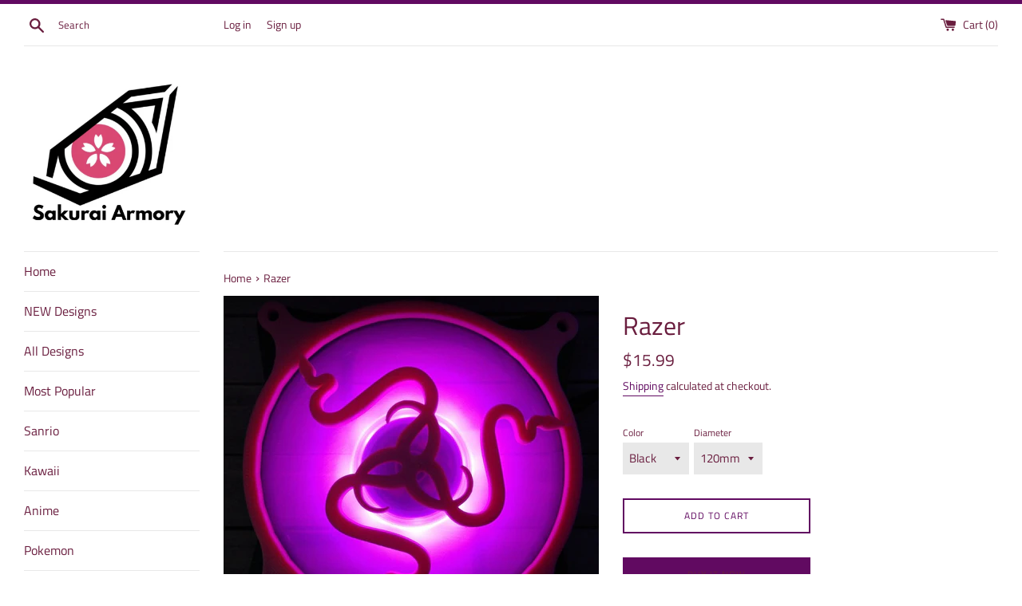

--- FILE ---
content_type: text/html; charset=utf-8
request_url: https://sakuraiarmory.com/products/razer-logo-gaming-computer-fan-shroud-28957
body_size: 24303
content:
<!doctype html>
<html class="supports-no-js" lang="en">
<head>
  <meta charset="utf-8">
  <meta http-equiv="X-UA-Compatible" content="IE=edge,chrome=1">
  <meta name="viewport" content="width=device-width,initial-scale=1">
  <meta name="theme-color" content="">
  <link rel="canonical" href="https://sakuraiarmory.com/products/razer-logo-gaming-computer-fan-shroud-28957">

  
    <link rel="shortcut icon" href="//sakuraiarmory.com/cdn/shop/files/Screenshot_2021-10-28_at_11-41-14_isla_500x500_42639237_jbh49up6_jpg_WEBP_Image_500_x_500_pixels_32x32.png?v=1635435687" type="image/png" />
  

  <title>
  Razer &ndash; Sakurai Armory
  </title>

  
    <meta name="description" content="This listing is for 1x custom printed Razer computer fan grill/shroud/ cover. This is designed to be placed over a LED or RGB fan to accent your gaming computer. These are made to order and are printed in PLA filament. If you are wondering what size fans you have, 120mm is definitely the most common size. If you have d">
  

  <!-- /snippets/social-meta-tags.liquid -->




<meta property="og:site_name" content="Sakurai Armory">
<meta property="og:url" content="https://sakuraiarmory.com/products/razer-logo-gaming-computer-fan-shroud-28957">
<meta property="og:title" content="Razer">
<meta property="og:type" content="product">
<meta property="og:description" content="This listing is for 1x custom printed Razer computer fan grill/shroud/ cover. This is designed to be placed over a LED or RGB fan to accent your gaming computer. These are made to order and are printed in PLA filament. If you are wondering what size fans you have, 120mm is definitely the most common size. If you have d">

  <meta property="og:price:amount" content="15.99">
  <meta property="og:price:currency" content="USD">

<meta property="og:image" content="http://sakuraiarmory.com/cdn/shop/products/il_fullxfull.2799728378_28fb_d009c213-7b16-4241-bb6e-b4e3108b98a0_1200x1200.jpg?v=1642009426"><meta property="og:image" content="http://sakuraiarmory.com/cdn/shop/products/il_fullxfull.2847401689_o5k0_3c2d93d2-2e17-4b61-93cc-34e36462cf88_1200x1200.jpg?v=1642009426"><meta property="og:image" content="http://sakuraiarmory.com/cdn/shop/products/il_fullxfull.3359507376_8rzw_2e8b5c45-530b-4cf6-b856-2037afc8347a_1200x1200.jpg?v=1642009426">
<meta property="og:image:secure_url" content="https://sakuraiarmory.com/cdn/shop/products/il_fullxfull.2799728378_28fb_d009c213-7b16-4241-bb6e-b4e3108b98a0_1200x1200.jpg?v=1642009426"><meta property="og:image:secure_url" content="https://sakuraiarmory.com/cdn/shop/products/il_fullxfull.2847401689_o5k0_3c2d93d2-2e17-4b61-93cc-34e36462cf88_1200x1200.jpg?v=1642009426"><meta property="og:image:secure_url" content="https://sakuraiarmory.com/cdn/shop/products/il_fullxfull.3359507376_8rzw_2e8b5c45-530b-4cf6-b856-2037afc8347a_1200x1200.jpg?v=1642009426">


<meta name="twitter:card" content="summary_large_image">
<meta name="twitter:title" content="Razer">
<meta name="twitter:description" content="This listing is for 1x custom printed Razer computer fan grill/shroud/ cover. This is designed to be placed over a LED or RGB fan to accent your gaming computer. These are made to order and are printed in PLA filament. If you are wondering what size fans you have, 120mm is definitely the most common size. If you have d">

  <style data-shopify>
  :root {
    --color-body-text: #6a1e3f;
    --color-body: #ffffff;
  }
</style>


  <script>
    document.documentElement.className = document.documentElement.className.replace('supports-no-js', 'supports-js');

    var theme = {
      strings: {
        addToCart: "Add to Cart",
        itemAddedToCart: "Item added to cart!",
        soldOut: "Sold Out",
        unavailable: "Unavailable",
        viewCart: "View cart",
        zoomClose: "Close (Esc)",
        zoomPrev: "Previous (Left arrow key)",
        zoomNext: "Next (Right arrow key)"
      },
      mapStrings: {
        addressError: "Error looking up that address",
        addressNoResults: "No results for that address",
        addressQueryLimit: "You have exceeded the Google API usage limit. Consider upgrading to a \u003ca href=\"https:\/\/developers.google.com\/maps\/premium\/usage-limits\"\u003ePremium Plan\u003c\/a\u003e.",
        authError: "There was a problem authenticating your Google Maps account."
      }
    };</script>

  <link href="//sakuraiarmory.com/cdn/shop/t/4/assets/theme.scss.css?v=157671684928368121681759331774" rel="stylesheet" type="text/css" media="all" />

  <script>window.performance && window.performance.mark && window.performance.mark('shopify.content_for_header.start');</script><meta name="facebook-domain-verification" content="0z0sfsvf80qw94c4wdmd0osbul7bi2">
<meta name="facebook-domain-verification" content="13b9nm5urdyqq9xa68ti01xri73xrb">
<meta name="google-site-verification" content="BBQus1CNpHX_bhHGu8qc1FEHdtc3J-YSvXFq_qCWP1U">
<meta id="shopify-digital-wallet" name="shopify-digital-wallet" content="/51051987128/digital_wallets/dialog">
<meta name="shopify-checkout-api-token" content="09b1ac511971ec572b7cf954a2d895cb">
<meta id="in-context-paypal-metadata" data-shop-id="51051987128" data-venmo-supported="true" data-environment="production" data-locale="en_US" data-paypal-v4="true" data-currency="USD">
<link rel="alternate" type="application/json+oembed" href="https://sakuraiarmory.com/products/razer-logo-gaming-computer-fan-shroud-28957.oembed">
<script async="async" src="/checkouts/internal/preloads.js?locale=en-US"></script>
<script id="shopify-features" type="application/json">{"accessToken":"09b1ac511971ec572b7cf954a2d895cb","betas":["rich-media-storefront-analytics"],"domain":"sakuraiarmory.com","predictiveSearch":true,"shopId":51051987128,"locale":"en"}</script>
<script>var Shopify = Shopify || {};
Shopify.shop = "sakurai-armory.myshopify.com";
Shopify.locale = "en";
Shopify.currency = {"active":"USD","rate":"1.0"};
Shopify.country = "US";
Shopify.theme = {"name":"Simple","id":121691635896,"schema_name":"Simple","schema_version":"12.6.0","theme_store_id":578,"role":"main"};
Shopify.theme.handle = "null";
Shopify.theme.style = {"id":null,"handle":null};
Shopify.cdnHost = "sakuraiarmory.com/cdn";
Shopify.routes = Shopify.routes || {};
Shopify.routes.root = "/";</script>
<script type="module">!function(o){(o.Shopify=o.Shopify||{}).modules=!0}(window);</script>
<script>!function(o){function n(){var o=[];function n(){o.push(Array.prototype.slice.apply(arguments))}return n.q=o,n}var t=o.Shopify=o.Shopify||{};t.loadFeatures=n(),t.autoloadFeatures=n()}(window);</script>
<script id="shop-js-analytics" type="application/json">{"pageType":"product"}</script>
<script defer="defer" async type="module" src="//sakuraiarmory.com/cdn/shopifycloud/shop-js/modules/v2/client.init-shop-cart-sync_C5BV16lS.en.esm.js"></script>
<script defer="defer" async type="module" src="//sakuraiarmory.com/cdn/shopifycloud/shop-js/modules/v2/chunk.common_CygWptCX.esm.js"></script>
<script type="module">
  await import("//sakuraiarmory.com/cdn/shopifycloud/shop-js/modules/v2/client.init-shop-cart-sync_C5BV16lS.en.esm.js");
await import("//sakuraiarmory.com/cdn/shopifycloud/shop-js/modules/v2/chunk.common_CygWptCX.esm.js");

  window.Shopify.SignInWithShop?.initShopCartSync?.({"fedCMEnabled":true,"windoidEnabled":true});

</script>
<script>(function() {
  var isLoaded = false;
  function asyncLoad() {
    if (isLoaded) return;
    isLoaded = true;
    var urls = ["https:\/\/sales-pop.carecart.io\/lib\/salesnotifier.js?shop=sakurai-armory.myshopify.com"];
    for (var i = 0; i < urls.length; i++) {
      var s = document.createElement('script');
      s.type = 'text/javascript';
      s.async = true;
      s.src = urls[i];
      var x = document.getElementsByTagName('script')[0];
      x.parentNode.insertBefore(s, x);
    }
  };
  if(window.attachEvent) {
    window.attachEvent('onload', asyncLoad);
  } else {
    window.addEventListener('load', asyncLoad, false);
  }
})();</script>
<script id="__st">var __st={"a":51051987128,"offset":-18000,"reqid":"80816a44-2506-48b7-9ada-6bb4d661c5e5-1768731632","pageurl":"sakuraiarmory.com\/products\/razer-logo-gaming-computer-fan-shroud-28957","u":"dfa344e08ad6","p":"product","rtyp":"product","rid":6960693215416};</script>
<script>window.ShopifyPaypalV4VisibilityTracking = true;</script>
<script id="captcha-bootstrap">!function(){'use strict';const t='contact',e='account',n='new_comment',o=[[t,t],['blogs',n],['comments',n],[t,'customer']],c=[[e,'customer_login'],[e,'guest_login'],[e,'recover_customer_password'],[e,'create_customer']],r=t=>t.map((([t,e])=>`form[action*='/${t}']:not([data-nocaptcha='true']) input[name='form_type'][value='${e}']`)).join(','),a=t=>()=>t?[...document.querySelectorAll(t)].map((t=>t.form)):[];function s(){const t=[...o],e=r(t);return a(e)}const i='password',u='form_key',d=['recaptcha-v3-token','g-recaptcha-response','h-captcha-response',i],f=()=>{try{return window.sessionStorage}catch{return}},m='__shopify_v',_=t=>t.elements[u];function p(t,e,n=!1){try{const o=window.sessionStorage,c=JSON.parse(o.getItem(e)),{data:r}=function(t){const{data:e,action:n}=t;return t[m]||n?{data:e,action:n}:{data:t,action:n}}(c);for(const[e,n]of Object.entries(r))t.elements[e]&&(t.elements[e].value=n);n&&o.removeItem(e)}catch(o){console.error('form repopulation failed',{error:o})}}const l='form_type',E='cptcha';function T(t){t.dataset[E]=!0}const w=window,h=w.document,L='Shopify',v='ce_forms',y='captcha';let A=!1;((t,e)=>{const n=(g='f06e6c50-85a8-45c8-87d0-21a2b65856fe',I='https://cdn.shopify.com/shopifycloud/storefront-forms-hcaptcha/ce_storefront_forms_captcha_hcaptcha.v1.5.2.iife.js',D={infoText:'Protected by hCaptcha',privacyText:'Privacy',termsText:'Terms'},(t,e,n)=>{const o=w[L][v],c=o.bindForm;if(c)return c(t,g,e,D).then(n);var r;o.q.push([[t,g,e,D],n]),r=I,A||(h.body.append(Object.assign(h.createElement('script'),{id:'captcha-provider',async:!0,src:r})),A=!0)});var g,I,D;w[L]=w[L]||{},w[L][v]=w[L][v]||{},w[L][v].q=[],w[L][y]=w[L][y]||{},w[L][y].protect=function(t,e){n(t,void 0,e),T(t)},Object.freeze(w[L][y]),function(t,e,n,w,h,L){const[v,y,A,g]=function(t,e,n){const i=e?o:[],u=t?c:[],d=[...i,...u],f=r(d),m=r(i),_=r(d.filter((([t,e])=>n.includes(e))));return[a(f),a(m),a(_),s()]}(w,h,L),I=t=>{const e=t.target;return e instanceof HTMLFormElement?e:e&&e.form},D=t=>v().includes(t);t.addEventListener('submit',(t=>{const e=I(t);if(!e)return;const n=D(e)&&!e.dataset.hcaptchaBound&&!e.dataset.recaptchaBound,o=_(e),c=g().includes(e)&&(!o||!o.value);(n||c)&&t.preventDefault(),c&&!n&&(function(t){try{if(!f())return;!function(t){const e=f();if(!e)return;const n=_(t);if(!n)return;const o=n.value;o&&e.removeItem(o)}(t);const e=Array.from(Array(32),(()=>Math.random().toString(36)[2])).join('');!function(t,e){_(t)||t.append(Object.assign(document.createElement('input'),{type:'hidden',name:u})),t.elements[u].value=e}(t,e),function(t,e){const n=f();if(!n)return;const o=[...t.querySelectorAll(`input[type='${i}']`)].map((({name:t})=>t)),c=[...d,...o],r={};for(const[a,s]of new FormData(t).entries())c.includes(a)||(r[a]=s);n.setItem(e,JSON.stringify({[m]:1,action:t.action,data:r}))}(t,e)}catch(e){console.error('failed to persist form',e)}}(e),e.submit())}));const S=(t,e)=>{t&&!t.dataset[E]&&(n(t,e.some((e=>e===t))),T(t))};for(const o of['focusin','change'])t.addEventListener(o,(t=>{const e=I(t);D(e)&&S(e,y())}));const B=e.get('form_key'),M=e.get(l),P=B&&M;t.addEventListener('DOMContentLoaded',(()=>{const t=y();if(P)for(const e of t)e.elements[l].value===M&&p(e,B);[...new Set([...A(),...v().filter((t=>'true'===t.dataset.shopifyCaptcha))])].forEach((e=>S(e,t)))}))}(h,new URLSearchParams(w.location.search),n,t,e,['guest_login'])})(!0,!0)}();</script>
<script integrity="sha256-4kQ18oKyAcykRKYeNunJcIwy7WH5gtpwJnB7kiuLZ1E=" data-source-attribution="shopify.loadfeatures" defer="defer" src="//sakuraiarmory.com/cdn/shopifycloud/storefront/assets/storefront/load_feature-a0a9edcb.js" crossorigin="anonymous"></script>
<script data-source-attribution="shopify.dynamic_checkout.dynamic.init">var Shopify=Shopify||{};Shopify.PaymentButton=Shopify.PaymentButton||{isStorefrontPortableWallets:!0,init:function(){window.Shopify.PaymentButton.init=function(){};var t=document.createElement("script");t.src="https://sakuraiarmory.com/cdn/shopifycloud/portable-wallets/latest/portable-wallets.en.js",t.type="module",document.head.appendChild(t)}};
</script>
<script data-source-attribution="shopify.dynamic_checkout.buyer_consent">
  function portableWalletsHideBuyerConsent(e){var t=document.getElementById("shopify-buyer-consent"),n=document.getElementById("shopify-subscription-policy-button");t&&n&&(t.classList.add("hidden"),t.setAttribute("aria-hidden","true"),n.removeEventListener("click",e))}function portableWalletsShowBuyerConsent(e){var t=document.getElementById("shopify-buyer-consent"),n=document.getElementById("shopify-subscription-policy-button");t&&n&&(t.classList.remove("hidden"),t.removeAttribute("aria-hidden"),n.addEventListener("click",e))}window.Shopify?.PaymentButton&&(window.Shopify.PaymentButton.hideBuyerConsent=portableWalletsHideBuyerConsent,window.Shopify.PaymentButton.showBuyerConsent=portableWalletsShowBuyerConsent);
</script>
<script>
  function portableWalletsCleanup(e){e&&e.src&&console.error("Failed to load portable wallets script "+e.src);var t=document.querySelectorAll("shopify-accelerated-checkout .shopify-payment-button__skeleton, shopify-accelerated-checkout-cart .wallet-cart-button__skeleton"),e=document.getElementById("shopify-buyer-consent");for(let e=0;e<t.length;e++)t[e].remove();e&&e.remove()}function portableWalletsNotLoadedAsModule(e){e instanceof ErrorEvent&&"string"==typeof e.message&&e.message.includes("import.meta")&&"string"==typeof e.filename&&e.filename.includes("portable-wallets")&&(window.removeEventListener("error",portableWalletsNotLoadedAsModule),window.Shopify.PaymentButton.failedToLoad=e,"loading"===document.readyState?document.addEventListener("DOMContentLoaded",window.Shopify.PaymentButton.init):window.Shopify.PaymentButton.init())}window.addEventListener("error",portableWalletsNotLoadedAsModule);
</script>

<script type="module" src="https://sakuraiarmory.com/cdn/shopifycloud/portable-wallets/latest/portable-wallets.en.js" onError="portableWalletsCleanup(this)" crossorigin="anonymous"></script>
<script nomodule>
  document.addEventListener("DOMContentLoaded", portableWalletsCleanup);
</script>

<link id="shopify-accelerated-checkout-styles" rel="stylesheet" media="screen" href="https://sakuraiarmory.com/cdn/shopifycloud/portable-wallets/latest/accelerated-checkout-backwards-compat.css" crossorigin="anonymous">
<style id="shopify-accelerated-checkout-cart">
        #shopify-buyer-consent {
  margin-top: 1em;
  display: inline-block;
  width: 100%;
}

#shopify-buyer-consent.hidden {
  display: none;
}

#shopify-subscription-policy-button {
  background: none;
  border: none;
  padding: 0;
  text-decoration: underline;
  font-size: inherit;
  cursor: pointer;
}

#shopify-subscription-policy-button::before {
  box-shadow: none;
}

      </style>

<script>window.performance && window.performance.mark && window.performance.mark('shopify.content_for_header.end');</script>

  <script src="//sakuraiarmory.com/cdn/shop/t/4/assets/jquery-1.11.0.min.js?v=32460426840832490021618003917" type="text/javascript"></script>
  <script src="//sakuraiarmory.com/cdn/shop/t/4/assets/modernizr.min.js?v=44044439420609591321618003918" type="text/javascript"></script>

  <script src="//sakuraiarmory.com/cdn/shop/t/4/assets/lazysizes.min.js?v=155223123402716617051618003917" async="async"></script>

  
<link href="https://monorail-edge.shopifysvc.com" rel="dns-prefetch">
<script>(function(){if ("sendBeacon" in navigator && "performance" in window) {try {var session_token_from_headers = performance.getEntriesByType('navigation')[0].serverTiming.find(x => x.name == '_s').description;} catch {var session_token_from_headers = undefined;}var session_cookie_matches = document.cookie.match(/_shopify_s=([^;]*)/);var session_token_from_cookie = session_cookie_matches && session_cookie_matches.length === 2 ? session_cookie_matches[1] : "";var session_token = session_token_from_headers || session_token_from_cookie || "";function handle_abandonment_event(e) {var entries = performance.getEntries().filter(function(entry) {return /monorail-edge.shopifysvc.com/.test(entry.name);});if (!window.abandonment_tracked && entries.length === 0) {window.abandonment_tracked = true;var currentMs = Date.now();var navigation_start = performance.timing.navigationStart;var payload = {shop_id: 51051987128,url: window.location.href,navigation_start,duration: currentMs - navigation_start,session_token,page_type: "product"};window.navigator.sendBeacon("https://monorail-edge.shopifysvc.com/v1/produce", JSON.stringify({schema_id: "online_store_buyer_site_abandonment/1.1",payload: payload,metadata: {event_created_at_ms: currentMs,event_sent_at_ms: currentMs}}));}}window.addEventListener('pagehide', handle_abandonment_event);}}());</script>
<script id="web-pixels-manager-setup">(function e(e,d,r,n,o){if(void 0===o&&(o={}),!Boolean(null===(a=null===(i=window.Shopify)||void 0===i?void 0:i.analytics)||void 0===a?void 0:a.replayQueue)){var i,a;window.Shopify=window.Shopify||{};var t=window.Shopify;t.analytics=t.analytics||{};var s=t.analytics;s.replayQueue=[],s.publish=function(e,d,r){return s.replayQueue.push([e,d,r]),!0};try{self.performance.mark("wpm:start")}catch(e){}var l=function(){var e={modern:/Edge?\/(1{2}[4-9]|1[2-9]\d|[2-9]\d{2}|\d{4,})\.\d+(\.\d+|)|Firefox\/(1{2}[4-9]|1[2-9]\d|[2-9]\d{2}|\d{4,})\.\d+(\.\d+|)|Chrom(ium|e)\/(9{2}|\d{3,})\.\d+(\.\d+|)|(Maci|X1{2}).+ Version\/(15\.\d+|(1[6-9]|[2-9]\d|\d{3,})\.\d+)([,.]\d+|)( \(\w+\)|)( Mobile\/\w+|) Safari\/|Chrome.+OPR\/(9{2}|\d{3,})\.\d+\.\d+|(CPU[ +]OS|iPhone[ +]OS|CPU[ +]iPhone|CPU IPhone OS|CPU iPad OS)[ +]+(15[._]\d+|(1[6-9]|[2-9]\d|\d{3,})[._]\d+)([._]\d+|)|Android:?[ /-](13[3-9]|1[4-9]\d|[2-9]\d{2}|\d{4,})(\.\d+|)(\.\d+|)|Android.+Firefox\/(13[5-9]|1[4-9]\d|[2-9]\d{2}|\d{4,})\.\d+(\.\d+|)|Android.+Chrom(ium|e)\/(13[3-9]|1[4-9]\d|[2-9]\d{2}|\d{4,})\.\d+(\.\d+|)|SamsungBrowser\/([2-9]\d|\d{3,})\.\d+/,legacy:/Edge?\/(1[6-9]|[2-9]\d|\d{3,})\.\d+(\.\d+|)|Firefox\/(5[4-9]|[6-9]\d|\d{3,})\.\d+(\.\d+|)|Chrom(ium|e)\/(5[1-9]|[6-9]\d|\d{3,})\.\d+(\.\d+|)([\d.]+$|.*Safari\/(?![\d.]+ Edge\/[\d.]+$))|(Maci|X1{2}).+ Version\/(10\.\d+|(1[1-9]|[2-9]\d|\d{3,})\.\d+)([,.]\d+|)( \(\w+\)|)( Mobile\/\w+|) Safari\/|Chrome.+OPR\/(3[89]|[4-9]\d|\d{3,})\.\d+\.\d+|(CPU[ +]OS|iPhone[ +]OS|CPU[ +]iPhone|CPU IPhone OS|CPU iPad OS)[ +]+(10[._]\d+|(1[1-9]|[2-9]\d|\d{3,})[._]\d+)([._]\d+|)|Android:?[ /-](13[3-9]|1[4-9]\d|[2-9]\d{2}|\d{4,})(\.\d+|)(\.\d+|)|Mobile Safari.+OPR\/([89]\d|\d{3,})\.\d+\.\d+|Android.+Firefox\/(13[5-9]|1[4-9]\d|[2-9]\d{2}|\d{4,})\.\d+(\.\d+|)|Android.+Chrom(ium|e)\/(13[3-9]|1[4-9]\d|[2-9]\d{2}|\d{4,})\.\d+(\.\d+|)|Android.+(UC? ?Browser|UCWEB|U3)[ /]?(15\.([5-9]|\d{2,})|(1[6-9]|[2-9]\d|\d{3,})\.\d+)\.\d+|SamsungBrowser\/(5\.\d+|([6-9]|\d{2,})\.\d+)|Android.+MQ{2}Browser\/(14(\.(9|\d{2,})|)|(1[5-9]|[2-9]\d|\d{3,})(\.\d+|))(\.\d+|)|K[Aa][Ii]OS\/(3\.\d+|([4-9]|\d{2,})\.\d+)(\.\d+|)/},d=e.modern,r=e.legacy,n=navigator.userAgent;return n.match(d)?"modern":n.match(r)?"legacy":"unknown"}(),u="modern"===l?"modern":"legacy",c=(null!=n?n:{modern:"",legacy:""})[u],f=function(e){return[e.baseUrl,"/wpm","/b",e.hashVersion,"modern"===e.buildTarget?"m":"l",".js"].join("")}({baseUrl:d,hashVersion:r,buildTarget:u}),m=function(e){var d=e.version,r=e.bundleTarget,n=e.surface,o=e.pageUrl,i=e.monorailEndpoint;return{emit:function(e){var a=e.status,t=e.errorMsg,s=(new Date).getTime(),l=JSON.stringify({metadata:{event_sent_at_ms:s},events:[{schema_id:"web_pixels_manager_load/3.1",payload:{version:d,bundle_target:r,page_url:o,status:a,surface:n,error_msg:t},metadata:{event_created_at_ms:s}}]});if(!i)return console&&console.warn&&console.warn("[Web Pixels Manager] No Monorail endpoint provided, skipping logging."),!1;try{return self.navigator.sendBeacon.bind(self.navigator)(i,l)}catch(e){}var u=new XMLHttpRequest;try{return u.open("POST",i,!0),u.setRequestHeader("Content-Type","text/plain"),u.send(l),!0}catch(e){return console&&console.warn&&console.warn("[Web Pixels Manager] Got an unhandled error while logging to Monorail."),!1}}}}({version:r,bundleTarget:l,surface:e.surface,pageUrl:self.location.href,monorailEndpoint:e.monorailEndpoint});try{o.browserTarget=l,function(e){var d=e.src,r=e.async,n=void 0===r||r,o=e.onload,i=e.onerror,a=e.sri,t=e.scriptDataAttributes,s=void 0===t?{}:t,l=document.createElement("script"),u=document.querySelector("head"),c=document.querySelector("body");if(l.async=n,l.src=d,a&&(l.integrity=a,l.crossOrigin="anonymous"),s)for(var f in s)if(Object.prototype.hasOwnProperty.call(s,f))try{l.dataset[f]=s[f]}catch(e){}if(o&&l.addEventListener("load",o),i&&l.addEventListener("error",i),u)u.appendChild(l);else{if(!c)throw new Error("Did not find a head or body element to append the script");c.appendChild(l)}}({src:f,async:!0,onload:function(){if(!function(){var e,d;return Boolean(null===(d=null===(e=window.Shopify)||void 0===e?void 0:e.analytics)||void 0===d?void 0:d.initialized)}()){var d=window.webPixelsManager.init(e)||void 0;if(d){var r=window.Shopify.analytics;r.replayQueue.forEach((function(e){var r=e[0],n=e[1],o=e[2];d.publishCustomEvent(r,n,o)})),r.replayQueue=[],r.publish=d.publishCustomEvent,r.visitor=d.visitor,r.initialized=!0}}},onerror:function(){return m.emit({status:"failed",errorMsg:"".concat(f," has failed to load")})},sri:function(e){var d=/^sha384-[A-Za-z0-9+/=]+$/;return"string"==typeof e&&d.test(e)}(c)?c:"",scriptDataAttributes:o}),m.emit({status:"loading"})}catch(e){m.emit({status:"failed",errorMsg:(null==e?void 0:e.message)||"Unknown error"})}}})({shopId: 51051987128,storefrontBaseUrl: "https://sakuraiarmory.com",extensionsBaseUrl: "https://extensions.shopifycdn.com/cdn/shopifycloud/web-pixels-manager",monorailEndpoint: "https://monorail-edge.shopifysvc.com/unstable/produce_batch",surface: "storefront-renderer",enabledBetaFlags: ["2dca8a86"],webPixelsConfigList: [{"id":"701366456","configuration":"{\"config\":\"{\\\"pixel_id\\\":\\\"GT-MKRZ4BP\\\",\\\"target_country\\\":\\\"US\\\",\\\"gtag_events\\\":[{\\\"type\\\":\\\"purchase\\\",\\\"action_label\\\":\\\"MC-470JWDLD9B\\\"},{\\\"type\\\":\\\"page_view\\\",\\\"action_label\\\":\\\"MC-470JWDLD9B\\\"},{\\\"type\\\":\\\"view_item\\\",\\\"action_label\\\":\\\"MC-470JWDLD9B\\\"}],\\\"enable_monitoring_mode\\\":false}\"}","eventPayloadVersion":"v1","runtimeContext":"OPEN","scriptVersion":"b2a88bafab3e21179ed38636efcd8a93","type":"APP","apiClientId":1780363,"privacyPurposes":[],"dataSharingAdjustments":{"protectedCustomerApprovalScopes":["read_customer_address","read_customer_email","read_customer_name","read_customer_personal_data","read_customer_phone"]}},{"id":"589168824","configuration":"{\"pixelCode\":\"CC1VKEBC77U8QMDP5CH0\"}","eventPayloadVersion":"v1","runtimeContext":"STRICT","scriptVersion":"22e92c2ad45662f435e4801458fb78cc","type":"APP","apiClientId":4383523,"privacyPurposes":["ANALYTICS","MARKETING","SALE_OF_DATA"],"dataSharingAdjustments":{"protectedCustomerApprovalScopes":["read_customer_address","read_customer_email","read_customer_name","read_customer_personal_data","read_customer_phone"]}},{"id":"369393848","configuration":"{\"pixel_id\":\"237828757783190\",\"pixel_type\":\"facebook_pixel\",\"metaapp_system_user_token\":\"-\"}","eventPayloadVersion":"v1","runtimeContext":"OPEN","scriptVersion":"ca16bc87fe92b6042fbaa3acc2fbdaa6","type":"APP","apiClientId":2329312,"privacyPurposes":["ANALYTICS","MARKETING","SALE_OF_DATA"],"dataSharingAdjustments":{"protectedCustomerApprovalScopes":["read_customer_address","read_customer_email","read_customer_name","read_customer_personal_data","read_customer_phone"]}},{"id":"shopify-app-pixel","configuration":"{}","eventPayloadVersion":"v1","runtimeContext":"STRICT","scriptVersion":"0450","apiClientId":"shopify-pixel","type":"APP","privacyPurposes":["ANALYTICS","MARKETING"]},{"id":"shopify-custom-pixel","eventPayloadVersion":"v1","runtimeContext":"LAX","scriptVersion":"0450","apiClientId":"shopify-pixel","type":"CUSTOM","privacyPurposes":["ANALYTICS","MARKETING"]}],isMerchantRequest: false,initData: {"shop":{"name":"Sakurai Armory","paymentSettings":{"currencyCode":"USD"},"myshopifyDomain":"sakurai-armory.myshopify.com","countryCode":"US","storefrontUrl":"https:\/\/sakuraiarmory.com"},"customer":null,"cart":null,"checkout":null,"productVariants":[{"price":{"amount":15.99,"currencyCode":"USD"},"product":{"title":"Razer","vendor":"Sakurai Armory","id":"6960693215416","untranslatedTitle":"Razer","url":"\/products\/razer-logo-gaming-computer-fan-shroud-28957","type":"Major Gaming Brands"},"id":"40761661194424","image":{"src":"\/\/sakuraiarmory.com\/cdn\/shop\/products\/il_fullxfull.2799728378_28fb_d009c213-7b16-4241-bb6e-b4e3108b98a0.jpg?v=1642009426"},"sku":"5766632811","title":"Black \/ 120mm","untranslatedTitle":"Black \/ 120mm"},{"price":{"amount":17.99,"currencyCode":"USD"},"product":{"title":"Razer","vendor":"Sakurai Armory","id":"6960693215416","untranslatedTitle":"Razer","url":"\/products\/razer-logo-gaming-computer-fan-shroud-28957","type":"Major Gaming Brands"},"id":"40761661227192","image":{"src":"\/\/sakuraiarmory.com\/cdn\/shop\/products\/il_fullxfull.2799728378_28fb_d009c213-7b16-4241-bb6e-b4e3108b98a0.jpg?v=1642009426"},"sku":"5766632813","title":"Black \/ 140mm","untranslatedTitle":"Black \/ 140mm"},{"price":{"amount":15.99,"currencyCode":"USD"},"product":{"title":"Razer","vendor":"Sakurai Armory","id":"6960693215416","untranslatedTitle":"Razer","url":"\/products\/razer-logo-gaming-computer-fan-shroud-28957","type":"Major Gaming Brands"},"id":"40761661259960","image":{"src":"\/\/sakuraiarmory.com\/cdn\/shop\/products\/il_fullxfull.2799728378_28fb_d009c213-7b16-4241-bb6e-b4e3108b98a0.jpg?v=1642009426"},"sku":"6018284034","title":"Blue \/ 120mm","untranslatedTitle":"Blue \/ 120mm"},{"price":{"amount":17.99,"currencyCode":"USD"},"product":{"title":"Razer","vendor":"Sakurai Armory","id":"6960693215416","untranslatedTitle":"Razer","url":"\/products\/razer-logo-gaming-computer-fan-shroud-28957","type":"Major Gaming Brands"},"id":"40761661292728","image":{"src":"\/\/sakuraiarmory.com\/cdn\/shop\/products\/il_fullxfull.2799728378_28fb_d009c213-7b16-4241-bb6e-b4e3108b98a0.jpg?v=1642009426"},"sku":"5766632815","title":"Blue \/ 140mm","untranslatedTitle":"Blue \/ 140mm"},{"price":{"amount":15.99,"currencyCode":"USD"},"product":{"title":"Razer","vendor":"Sakurai Armory","id":"6960693215416","untranslatedTitle":"Razer","url":"\/products\/razer-logo-gaming-computer-fan-shroud-28957","type":"Major Gaming Brands"},"id":"40761661325496","image":{"src":"\/\/sakuraiarmory.com\/cdn\/shop\/products\/il_fullxfull.2799728378_28fb_d009c213-7b16-4241-bb6e-b4e3108b98a0.jpg?v=1642009426"},"sku":"5766632817","title":"Gray \/ 120mm","untranslatedTitle":"Gray \/ 120mm"},{"price":{"amount":17.99,"currencyCode":"USD"},"product":{"title":"Razer","vendor":"Sakurai Armory","id":"6960693215416","untranslatedTitle":"Razer","url":"\/products\/razer-logo-gaming-computer-fan-shroud-28957","type":"Major Gaming Brands"},"id":"40761661358264","image":{"src":"\/\/sakuraiarmory.com\/cdn\/shop\/products\/il_fullxfull.2799728378_28fb_d009c213-7b16-4241-bb6e-b4e3108b98a0.jpg?v=1642009426"},"sku":"5766632819","title":"Gray \/ 140mm","untranslatedTitle":"Gray \/ 140mm"},{"price":{"amount":15.99,"currencyCode":"USD"},"product":{"title":"Razer","vendor":"Sakurai Armory","id":"6960693215416","untranslatedTitle":"Razer","url":"\/products\/razer-logo-gaming-computer-fan-shroud-28957","type":"Major Gaming Brands"},"id":"40761661391032","image":{"src":"\/\/sakuraiarmory.com\/cdn\/shop\/products\/il_fullxfull.2799728378_28fb_d009c213-7b16-4241-bb6e-b4e3108b98a0.jpg?v=1642009426"},"sku":"6018284036","title":"Orange \/ 120mm","untranslatedTitle":"Orange \/ 120mm"},{"price":{"amount":17.99,"currencyCode":"USD"},"product":{"title":"Razer","vendor":"Sakurai Armory","id":"6960693215416","untranslatedTitle":"Razer","url":"\/products\/razer-logo-gaming-computer-fan-shroud-28957","type":"Major Gaming Brands"},"id":"40761661423800","image":{"src":"\/\/sakuraiarmory.com\/cdn\/shop\/products\/il_fullxfull.2799728378_28fb_d009c213-7b16-4241-bb6e-b4e3108b98a0.jpg?v=1642009426"},"sku":"5766632821","title":"Orange \/ 140mm","untranslatedTitle":"Orange \/ 140mm"},{"price":{"amount":15.99,"currencyCode":"USD"},"product":{"title":"Razer","vendor":"Sakurai Armory","id":"6960693215416","untranslatedTitle":"Razer","url":"\/products\/razer-logo-gaming-computer-fan-shroud-28957","type":"Major Gaming Brands"},"id":"40761661456568","image":{"src":"\/\/sakuraiarmory.com\/cdn\/shop\/products\/il_fullxfull.2799728378_28fb_d009c213-7b16-4241-bb6e-b4e3108b98a0.jpg?v=1642009426"},"sku":"5766632823","title":"Pink \/ 120mm","untranslatedTitle":"Pink \/ 120mm"},{"price":{"amount":17.99,"currencyCode":"USD"},"product":{"title":"Razer","vendor":"Sakurai Armory","id":"6960693215416","untranslatedTitle":"Razer","url":"\/products\/razer-logo-gaming-computer-fan-shroud-28957","type":"Major Gaming Brands"},"id":"40761661489336","image":{"src":"\/\/sakuraiarmory.com\/cdn\/shop\/products\/il_fullxfull.2799728378_28fb_d009c213-7b16-4241-bb6e-b4e3108b98a0.jpg?v=1642009426"},"sku":"6018284038","title":"Pink \/ 140mm","untranslatedTitle":"Pink \/ 140mm"},{"price":{"amount":15.99,"currencyCode":"USD"},"product":{"title":"Razer","vendor":"Sakurai Armory","id":"6960693215416","untranslatedTitle":"Razer","url":"\/products\/razer-logo-gaming-computer-fan-shroud-28957","type":"Major Gaming Brands"},"id":"40761661522104","image":{"src":"\/\/sakuraiarmory.com\/cdn\/shop\/products\/il_fullxfull.2799728378_28fb_d009c213-7b16-4241-bb6e-b4e3108b98a0.jpg?v=1642009426"},"sku":"6018284040","title":"Red \/ 120mm","untranslatedTitle":"Red \/ 120mm"},{"price":{"amount":17.99,"currencyCode":"USD"},"product":{"title":"Razer","vendor":"Sakurai Armory","id":"6960693215416","untranslatedTitle":"Razer","url":"\/products\/razer-logo-gaming-computer-fan-shroud-28957","type":"Major Gaming Brands"},"id":"40761661554872","image":{"src":"\/\/sakuraiarmory.com\/cdn\/shop\/products\/il_fullxfull.2799728378_28fb_d009c213-7b16-4241-bb6e-b4e3108b98a0.jpg?v=1642009426"},"sku":"5766632825","title":"Red \/ 140mm","untranslatedTitle":"Red \/ 140mm"},{"price":{"amount":15.99,"currencyCode":"USD"},"product":{"title":"Razer","vendor":"Sakurai Armory","id":"6960693215416","untranslatedTitle":"Razer","url":"\/products\/razer-logo-gaming-computer-fan-shroud-28957","type":"Major Gaming Brands"},"id":"40761661587640","image":{"src":"\/\/sakuraiarmory.com\/cdn\/shop\/products\/il_fullxfull.2799728378_28fb_d009c213-7b16-4241-bb6e-b4e3108b98a0.jpg?v=1642009426"},"sku":"6018284042","title":"White \/ 120mm","untranslatedTitle":"White \/ 120mm"},{"price":{"amount":17.99,"currencyCode":"USD"},"product":{"title":"Razer","vendor":"Sakurai Armory","id":"6960693215416","untranslatedTitle":"Razer","url":"\/products\/razer-logo-gaming-computer-fan-shroud-28957","type":"Major Gaming Brands"},"id":"40761661620408","image":{"src":"\/\/sakuraiarmory.com\/cdn\/shop\/products\/il_fullxfull.2799728378_28fb_d009c213-7b16-4241-bb6e-b4e3108b98a0.jpg?v=1642009426"},"sku":"6018284044","title":"White \/ 140mm","untranslatedTitle":"White \/ 140mm"},{"price":{"amount":15.99,"currencyCode":"USD"},"product":{"title":"Razer","vendor":"Sakurai Armory","id":"6960693215416","untranslatedTitle":"Razer","url":"\/products\/razer-logo-gaming-computer-fan-shroud-28957","type":"Major Gaming Brands"},"id":"40761661653176","image":{"src":"\/\/sakuraiarmory.com\/cdn\/shop\/products\/il_fullxfull.2799728378_28fb_d009c213-7b16-4241-bb6e-b4e3108b98a0.jpg?v=1642009426"},"sku":"6018284046","title":"Yellow \/ 120mm","untranslatedTitle":"Yellow \/ 120mm"},{"price":{"amount":17.99,"currencyCode":"USD"},"product":{"title":"Razer","vendor":"Sakurai Armory","id":"6960693215416","untranslatedTitle":"Razer","url":"\/products\/razer-logo-gaming-computer-fan-shroud-28957","type":"Major Gaming Brands"},"id":"40761661685944","image":{"src":"\/\/sakuraiarmory.com\/cdn\/shop\/products\/il_fullxfull.2799728378_28fb_d009c213-7b16-4241-bb6e-b4e3108b98a0.jpg?v=1642009426"},"sku":"6018284048","title":"Yellow \/ 140mm","untranslatedTitle":"Yellow \/ 140mm"},{"price":{"amount":15.99,"currencyCode":"USD"},"product":{"title":"Razer","vendor":"Sakurai Armory","id":"6960693215416","untranslatedTitle":"Razer","url":"\/products\/razer-logo-gaming-computer-fan-shroud-28957","type":"Major Gaming Brands"},"id":"40761661718712","image":{"src":"\/\/sakuraiarmory.com\/cdn\/shop\/products\/il_fullxfull.2799728378_28fb_d009c213-7b16-4241-bb6e-b4e3108b98a0.jpg?v=1642009426"},"sku":"6018284050","title":"Green \/ 120mm","untranslatedTitle":"Green \/ 120mm"},{"price":{"amount":17.99,"currencyCode":"USD"},"product":{"title":"Razer","vendor":"Sakurai Armory","id":"6960693215416","untranslatedTitle":"Razer","url":"\/products\/razer-logo-gaming-computer-fan-shroud-28957","type":"Major Gaming Brands"},"id":"40761661751480","image":{"src":"\/\/sakuraiarmory.com\/cdn\/shop\/products\/il_fullxfull.2799728378_28fb_d009c213-7b16-4241-bb6e-b4e3108b98a0.jpg?v=1642009426"},"sku":"5766632827","title":"Green \/ 140mm","untranslatedTitle":"Green \/ 140mm"}],"purchasingCompany":null},},"https://sakuraiarmory.com/cdn","fcfee988w5aeb613cpc8e4bc33m6693e112",{"modern":"","legacy":""},{"shopId":"51051987128","storefrontBaseUrl":"https:\/\/sakuraiarmory.com","extensionBaseUrl":"https:\/\/extensions.shopifycdn.com\/cdn\/shopifycloud\/web-pixels-manager","surface":"storefront-renderer","enabledBetaFlags":"[\"2dca8a86\"]","isMerchantRequest":"false","hashVersion":"fcfee988w5aeb613cpc8e4bc33m6693e112","publish":"custom","events":"[[\"page_viewed\",{}],[\"product_viewed\",{\"productVariant\":{\"price\":{\"amount\":15.99,\"currencyCode\":\"USD\"},\"product\":{\"title\":\"Razer\",\"vendor\":\"Sakurai Armory\",\"id\":\"6960693215416\",\"untranslatedTitle\":\"Razer\",\"url\":\"\/products\/razer-logo-gaming-computer-fan-shroud-28957\",\"type\":\"Major Gaming Brands\"},\"id\":\"40761661194424\",\"image\":{\"src\":\"\/\/sakuraiarmory.com\/cdn\/shop\/products\/il_fullxfull.2799728378_28fb_d009c213-7b16-4241-bb6e-b4e3108b98a0.jpg?v=1642009426\"},\"sku\":\"5766632811\",\"title\":\"Black \/ 120mm\",\"untranslatedTitle\":\"Black \/ 120mm\"}}]]"});</script><script>
  window.ShopifyAnalytics = window.ShopifyAnalytics || {};
  window.ShopifyAnalytics.meta = window.ShopifyAnalytics.meta || {};
  window.ShopifyAnalytics.meta.currency = 'USD';
  var meta = {"product":{"id":6960693215416,"gid":"gid:\/\/shopify\/Product\/6960693215416","vendor":"Sakurai Armory","type":"Major Gaming Brands","handle":"razer-logo-gaming-computer-fan-shroud-28957","variants":[{"id":40761661194424,"price":1599,"name":"Razer - Black \/ 120mm","public_title":"Black \/ 120mm","sku":"5766632811"},{"id":40761661227192,"price":1799,"name":"Razer - Black \/ 140mm","public_title":"Black \/ 140mm","sku":"5766632813"},{"id":40761661259960,"price":1599,"name":"Razer - Blue \/ 120mm","public_title":"Blue \/ 120mm","sku":"6018284034"},{"id":40761661292728,"price":1799,"name":"Razer - Blue \/ 140mm","public_title":"Blue \/ 140mm","sku":"5766632815"},{"id":40761661325496,"price":1599,"name":"Razer - Gray \/ 120mm","public_title":"Gray \/ 120mm","sku":"5766632817"},{"id":40761661358264,"price":1799,"name":"Razer - Gray \/ 140mm","public_title":"Gray \/ 140mm","sku":"5766632819"},{"id":40761661391032,"price":1599,"name":"Razer - Orange \/ 120mm","public_title":"Orange \/ 120mm","sku":"6018284036"},{"id":40761661423800,"price":1799,"name":"Razer - Orange \/ 140mm","public_title":"Orange \/ 140mm","sku":"5766632821"},{"id":40761661456568,"price":1599,"name":"Razer - Pink \/ 120mm","public_title":"Pink \/ 120mm","sku":"5766632823"},{"id":40761661489336,"price":1799,"name":"Razer - Pink \/ 140mm","public_title":"Pink \/ 140mm","sku":"6018284038"},{"id":40761661522104,"price":1599,"name":"Razer - Red \/ 120mm","public_title":"Red \/ 120mm","sku":"6018284040"},{"id":40761661554872,"price":1799,"name":"Razer - Red \/ 140mm","public_title":"Red \/ 140mm","sku":"5766632825"},{"id":40761661587640,"price":1599,"name":"Razer - White \/ 120mm","public_title":"White \/ 120mm","sku":"6018284042"},{"id":40761661620408,"price":1799,"name":"Razer - White \/ 140mm","public_title":"White \/ 140mm","sku":"6018284044"},{"id":40761661653176,"price":1599,"name":"Razer - Yellow \/ 120mm","public_title":"Yellow \/ 120mm","sku":"6018284046"},{"id":40761661685944,"price":1799,"name":"Razer - Yellow \/ 140mm","public_title":"Yellow \/ 140mm","sku":"6018284048"},{"id":40761661718712,"price":1599,"name":"Razer - Green \/ 120mm","public_title":"Green \/ 120mm","sku":"6018284050"},{"id":40761661751480,"price":1799,"name":"Razer - Green \/ 140mm","public_title":"Green \/ 140mm","sku":"5766632827"}],"remote":false},"page":{"pageType":"product","resourceType":"product","resourceId":6960693215416,"requestId":"80816a44-2506-48b7-9ada-6bb4d661c5e5-1768731632"}};
  for (var attr in meta) {
    window.ShopifyAnalytics.meta[attr] = meta[attr];
  }
</script>
<script class="analytics">
  (function () {
    var customDocumentWrite = function(content) {
      var jquery = null;

      if (window.jQuery) {
        jquery = window.jQuery;
      } else if (window.Checkout && window.Checkout.$) {
        jquery = window.Checkout.$;
      }

      if (jquery) {
        jquery('body').append(content);
      }
    };

    var hasLoggedConversion = function(token) {
      if (token) {
        return document.cookie.indexOf('loggedConversion=' + token) !== -1;
      }
      return false;
    }

    var setCookieIfConversion = function(token) {
      if (token) {
        var twoMonthsFromNow = new Date(Date.now());
        twoMonthsFromNow.setMonth(twoMonthsFromNow.getMonth() + 2);

        document.cookie = 'loggedConversion=' + token + '; expires=' + twoMonthsFromNow;
      }
    }

    var trekkie = window.ShopifyAnalytics.lib = window.trekkie = window.trekkie || [];
    if (trekkie.integrations) {
      return;
    }
    trekkie.methods = [
      'identify',
      'page',
      'ready',
      'track',
      'trackForm',
      'trackLink'
    ];
    trekkie.factory = function(method) {
      return function() {
        var args = Array.prototype.slice.call(arguments);
        args.unshift(method);
        trekkie.push(args);
        return trekkie;
      };
    };
    for (var i = 0; i < trekkie.methods.length; i++) {
      var key = trekkie.methods[i];
      trekkie[key] = trekkie.factory(key);
    }
    trekkie.load = function(config) {
      trekkie.config = config || {};
      trekkie.config.initialDocumentCookie = document.cookie;
      var first = document.getElementsByTagName('script')[0];
      var script = document.createElement('script');
      script.type = 'text/javascript';
      script.onerror = function(e) {
        var scriptFallback = document.createElement('script');
        scriptFallback.type = 'text/javascript';
        scriptFallback.onerror = function(error) {
                var Monorail = {
      produce: function produce(monorailDomain, schemaId, payload) {
        var currentMs = new Date().getTime();
        var event = {
          schema_id: schemaId,
          payload: payload,
          metadata: {
            event_created_at_ms: currentMs,
            event_sent_at_ms: currentMs
          }
        };
        return Monorail.sendRequest("https://" + monorailDomain + "/v1/produce", JSON.stringify(event));
      },
      sendRequest: function sendRequest(endpointUrl, payload) {
        // Try the sendBeacon API
        if (window && window.navigator && typeof window.navigator.sendBeacon === 'function' && typeof window.Blob === 'function' && !Monorail.isIos12()) {
          var blobData = new window.Blob([payload], {
            type: 'text/plain'
          });

          if (window.navigator.sendBeacon(endpointUrl, blobData)) {
            return true;
          } // sendBeacon was not successful

        } // XHR beacon

        var xhr = new XMLHttpRequest();

        try {
          xhr.open('POST', endpointUrl);
          xhr.setRequestHeader('Content-Type', 'text/plain');
          xhr.send(payload);
        } catch (e) {
          console.log(e);
        }

        return false;
      },
      isIos12: function isIos12() {
        return window.navigator.userAgent.lastIndexOf('iPhone; CPU iPhone OS 12_') !== -1 || window.navigator.userAgent.lastIndexOf('iPad; CPU OS 12_') !== -1;
      }
    };
    Monorail.produce('monorail-edge.shopifysvc.com',
      'trekkie_storefront_load_errors/1.1',
      {shop_id: 51051987128,
      theme_id: 121691635896,
      app_name: "storefront",
      context_url: window.location.href,
      source_url: "//sakuraiarmory.com/cdn/s/trekkie.storefront.cd680fe47e6c39ca5d5df5f0a32d569bc48c0f27.min.js"});

        };
        scriptFallback.async = true;
        scriptFallback.src = '//sakuraiarmory.com/cdn/s/trekkie.storefront.cd680fe47e6c39ca5d5df5f0a32d569bc48c0f27.min.js';
        first.parentNode.insertBefore(scriptFallback, first);
      };
      script.async = true;
      script.src = '//sakuraiarmory.com/cdn/s/trekkie.storefront.cd680fe47e6c39ca5d5df5f0a32d569bc48c0f27.min.js';
      first.parentNode.insertBefore(script, first);
    };
    trekkie.load(
      {"Trekkie":{"appName":"storefront","development":false,"defaultAttributes":{"shopId":51051987128,"isMerchantRequest":null,"themeId":121691635896,"themeCityHash":"8824573649508610504","contentLanguage":"en","currency":"USD","eventMetadataId":"3a4adc4a-a782-43dd-bfcc-3d59e7d80577"},"isServerSideCookieWritingEnabled":true,"monorailRegion":"shop_domain","enabledBetaFlags":["65f19447"]},"Session Attribution":{},"S2S":{"facebookCapiEnabled":true,"source":"trekkie-storefront-renderer","apiClientId":580111}}
    );

    var loaded = false;
    trekkie.ready(function() {
      if (loaded) return;
      loaded = true;

      window.ShopifyAnalytics.lib = window.trekkie;

      var originalDocumentWrite = document.write;
      document.write = customDocumentWrite;
      try { window.ShopifyAnalytics.merchantGoogleAnalytics.call(this); } catch(error) {};
      document.write = originalDocumentWrite;

      window.ShopifyAnalytics.lib.page(null,{"pageType":"product","resourceType":"product","resourceId":6960693215416,"requestId":"80816a44-2506-48b7-9ada-6bb4d661c5e5-1768731632","shopifyEmitted":true});

      var match = window.location.pathname.match(/checkouts\/(.+)\/(thank_you|post_purchase)/)
      var token = match? match[1]: undefined;
      if (!hasLoggedConversion(token)) {
        setCookieIfConversion(token);
        window.ShopifyAnalytics.lib.track("Viewed Product",{"currency":"USD","variantId":40761661194424,"productId":6960693215416,"productGid":"gid:\/\/shopify\/Product\/6960693215416","name":"Razer - Black \/ 120mm","price":"15.99","sku":"5766632811","brand":"Sakurai Armory","variant":"Black \/ 120mm","category":"Major Gaming Brands","nonInteraction":true,"remote":false},undefined,undefined,{"shopifyEmitted":true});
      window.ShopifyAnalytics.lib.track("monorail:\/\/trekkie_storefront_viewed_product\/1.1",{"currency":"USD","variantId":40761661194424,"productId":6960693215416,"productGid":"gid:\/\/shopify\/Product\/6960693215416","name":"Razer - Black \/ 120mm","price":"15.99","sku":"5766632811","brand":"Sakurai Armory","variant":"Black \/ 120mm","category":"Major Gaming Brands","nonInteraction":true,"remote":false,"referer":"https:\/\/sakuraiarmory.com\/products\/razer-logo-gaming-computer-fan-shroud-28957"});
      }
    });


        var eventsListenerScript = document.createElement('script');
        eventsListenerScript.async = true;
        eventsListenerScript.src = "//sakuraiarmory.com/cdn/shopifycloud/storefront/assets/shop_events_listener-3da45d37.js";
        document.getElementsByTagName('head')[0].appendChild(eventsListenerScript);

})();</script>
<script
  defer
  src="https://sakuraiarmory.com/cdn/shopifycloud/perf-kit/shopify-perf-kit-3.0.4.min.js"
  data-application="storefront-renderer"
  data-shop-id="51051987128"
  data-render-region="gcp-us-central1"
  data-page-type="product"
  data-theme-instance-id="121691635896"
  data-theme-name="Simple"
  data-theme-version="12.6.0"
  data-monorail-region="shop_domain"
  data-resource-timing-sampling-rate="10"
  data-shs="true"
  data-shs-beacon="true"
  data-shs-export-with-fetch="true"
  data-shs-logs-sample-rate="1"
  data-shs-beacon-endpoint="https://sakuraiarmory.com/api/collect"
></script>
</head>

<body id="razer" class="template-product">

  <a class="in-page-link visually-hidden skip-link" href="#MainContent">Skip to content</a>

  <div id="shopify-section-header" class="shopify-section">

  <style>
    .site-header__logo {
      width: 210px;
    }
    #HeaderLogoWrapper {
      max-width: 210px !important;
    }
  </style>
  <div class="page-border"></div>


<div class="site-wrapper">
  <div class="top-bar grid">

    <div class="grid__item medium-up--one-fifth small--one-half">
      <div class="top-bar__search">
        <a href="/search" class="medium-up--hide">
          <svg aria-hidden="true" focusable="false" role="presentation" class="icon icon-search" viewBox="0 0 20 20"><path fill="#444" d="M18.64 17.02l-5.31-5.31c.81-1.08 1.26-2.43 1.26-3.87C14.5 4.06 11.44 1 7.75 1S1 4.06 1 7.75s3.06 6.75 6.75 6.75c1.44 0 2.79-.45 3.87-1.26l5.31 5.31c.45.45 1.26.54 1.71.09.45-.36.45-1.17 0-1.62zM3.25 7.75c0-2.52 1.98-4.5 4.5-4.5s4.5 1.98 4.5 4.5-1.98 4.5-4.5 4.5-4.5-1.98-4.5-4.5z"/></svg>
        </a>
        <form action="/search" method="get" class="search-bar small--hide" role="search">
          
          <button type="submit" class="search-bar__submit">
            <svg aria-hidden="true" focusable="false" role="presentation" class="icon icon-search" viewBox="0 0 20 20"><path fill="#444" d="M18.64 17.02l-5.31-5.31c.81-1.08 1.26-2.43 1.26-3.87C14.5 4.06 11.44 1 7.75 1S1 4.06 1 7.75s3.06 6.75 6.75 6.75c1.44 0 2.79-.45 3.87-1.26l5.31 5.31c.45.45 1.26.54 1.71.09.45-.36.45-1.17 0-1.62zM3.25 7.75c0-2.52 1.98-4.5 4.5-4.5s4.5 1.98 4.5 4.5-1.98 4.5-4.5 4.5-4.5-1.98-4.5-4.5z"/></svg>
            <span class="icon__fallback-text">Search</span>
          </button>
          <input type="search" name="q" class="search-bar__input" value="" placeholder="Search" aria-label="Search">
        </form>
      </div>
    </div>

    
      <div class="grid__item medium-up--two-fifths small--hide">
        <span class="customer-links small--hide">
          
            <a href="https://shopify.com/51051987128/account?locale=en&amp;region_country=US" id="customer_login_link">Log in</a>
            <span class="vertical-divider"></span>
            <a href="https://shopify.com/51051987128/account?locale=en" id="customer_register_link">Sign up</a>
          
        </span>
      </div>
    

    <div class="grid__item  medium-up--two-fifths  small--one-half text-right">
      <a href="/cart" class="site-header__cart">
        <svg aria-hidden="true" focusable="false" role="presentation" class="icon icon-cart" viewBox="0 0 20 20"><path fill="#444" d="M18.936 5.564c-.144-.175-.35-.207-.55-.207h-.003L6.774 4.286c-.272 0-.417.089-.491.18-.079.096-.16.263-.094.585l2.016 5.705c.163.407.642.673 1.068.673h8.401c.433 0 .854-.285.941-.725l.484-4.571c.045-.221-.015-.388-.163-.567z"/><path fill="#444" d="M17.107 12.5H7.659L4.98 4.117l-.362-1.059c-.138-.401-.292-.559-.695-.559H.924c-.411 0-.748.303-.748.714s.337.714.748.714h2.413l3.002 9.48c.126.38.295.52.942.52h9.825c.411 0 .748-.303.748-.714s-.336-.714-.748-.714zM10.424 16.23a1.498 1.498 0 1 1-2.997 0 1.498 1.498 0 0 1 2.997 0zM16.853 16.23a1.498 1.498 0 1 1-2.997 0 1.498 1.498 0 0 1 2.997 0z"/></svg>
        <span class="small--hide">
          Cart
          (<span id="CartCount">0</span>)
        </span>
      </a>
    </div>
  </div>

  <hr class="small--hide hr--border">

  <header class="site-header grid medium-up--grid--table" role="banner">
    <div class="grid__item small--text-center">
      <div itemscope itemtype="http://schema.org/Organization">
        

          <div id="HeaderLogoWrapper" class="supports-js">
            <a href="/" itemprop="url" style="padding-top:93.67521367521368%; display: block;">
              <img id="HeaderLogo"
                   class="lazyload"
                   src="//sakuraiarmory.com/cdn/shop/files/Screenshot_2021-10-28_at_11-41-14_isla_500x500_42639237_jbh49up6_jpg_WEBP_Image_500_x_500_pixels_150x150.jpg?v=1635435855"
                   data-src="//sakuraiarmory.com/cdn/shop/files/Screenshot_2021-10-28_at_11-41-14_isla_500x500_42639237_jbh49up6_jpg_WEBP_Image_500_x_500_pixels_{width}x.jpg?v=1635435855"
                   data-widths="[180, 360, 540, 720, 900, 1080, 1296, 1512, 1728, 2048]"
                   data-aspectratio="1.0485792850595783"
                   data-sizes="auto"
                   alt="Sakurai Armory"
                   itemprop="logo">
            </a>
          </div>
          <noscript>
            
            <a href="/" itemprop="url">
              <img class="site-header__logo" src="//sakuraiarmory.com/cdn/shop/files/Screenshot_2021-10-28_at_11-41-14_isla_500x500_42639237_jbh49up6_jpg_WEBP_Image_500_x_500_pixels_210x.jpg?v=1635435855"
              srcset="//sakuraiarmory.com/cdn/shop/files/Screenshot_2021-10-28_at_11-41-14_isla_500x500_42639237_jbh49up6_jpg_WEBP_Image_500_x_500_pixels_210x.jpg?v=1635435855 1x, //sakuraiarmory.com/cdn/shop/files/Screenshot_2021-10-28_at_11-41-14_isla_500x500_42639237_jbh49up6_jpg_WEBP_Image_500_x_500_pixels_210x@2x.jpg?v=1635435855 2x"
              alt="Sakurai Armory"
              itemprop="logo">
            </a>
          </noscript>
          
        
      </div>
    </div>
    
  </header>
</div>




</div>

    

  <div class="site-wrapper">

    <div class="grid">

      <div id="shopify-section-sidebar" class="shopify-section"><div data-section-id="sidebar" data-section-type="sidebar-section">
  <nav class="grid__item small--text-center medium-up--one-fifth" role="navigation">
    <hr class="hr--small medium-up--hide">
    <button id="ToggleMobileMenu" class="mobile-menu-icon medium-up--hide" aria-haspopup="true" aria-owns="SiteNav">
      <span class="line"></span>
      <span class="line"></span>
      <span class="line"></span>
      <span class="line"></span>
      <span class="icon__fallback-text">Menu</span>
    </button>
    <div id="SiteNav" class="site-nav" role="menu">
      <ul class="list--nav">
        
          
          
            <li class="site-nav__item">
              <a href="/" class="site-nav__link">Home</a>
            </li>
          
        
          
          
            <li class="site-nav__item">
              <a href="/collections/new-designs" class="site-nav__link">NEW Designs</a>
            </li>
          
        
          
          
            <li class="site-nav__item">
              <a href="/collections/all-designs" class="site-nav__link">All Designs</a>
            </li>
          
        
          
          
            <li class="site-nav__item">
              <a href="/collections/most-popular" class="site-nav__link">Most Popular</a>
            </li>
          
        
          
          
            <li class="site-nav__item">
              <a href="/collections/sanrio" class="site-nav__link">Sanrio</a>
            </li>
          
        
          
          
            <li class="site-nav__item">
              <a href="/collections/kawaii" class="site-nav__link">Kawaii</a>
            </li>
          
        
          
          
            <li class="site-nav__item">
              <a href="/collections/anime" class="site-nav__link">Anime</a>
            </li>
          
        
          
          
            <li class="site-nav__item">
              <a href="/collections/pokemon" class="site-nav__link">Pokemon</a>
            </li>
          
        
          
          
            <li class="site-nav__item">
              <a href="/collections/star-wars" class="site-nav__link">Star Wars</a>
            </li>
          
        
          
          
            <li class="site-nav__item">
              <a href="/collections/nintendo" class="site-nav__link">Nintendo</a>
            </li>
          
        
          
          
            <li class="site-nav__item">
              <a href="/collections/overwatch-and-blizzard" class="site-nav__link">Overwatch and Blizzard</a>
            </li>
          
        
        
          
            <li>
              <a href="https://shopify.com/51051987128/account?locale=en&region_country=US" class="site-nav__link site-nav--account medium-up--hide">Log in</a>
            </li>
            <li>
              <a href="https://shopify.com/51051987128/account?locale=en" class="site-nav__link site-nav--account medium-up--hide">Sign up</a>
            </li>
          
        
      </ul>
      <ul class="list--inline social-links">
        
          <li>
            <a href="https://www.facebook.com/SakuraiArmory/" title="Sakurai Armory on Facebook">
              <svg aria-hidden="true" focusable="false" role="presentation" class="icon icon-facebook" viewBox="0 0 20 20"><path fill="#444" d="M18.05.811q.439 0 .744.305t.305.744v16.637q0 .439-.305.744t-.744.305h-4.732v-7.221h2.415l.342-2.854h-2.757v-1.83q0-.659.293-1t1.073-.342h1.488V3.762q-.976-.098-2.171-.098-1.634 0-2.635.964t-1 2.72V9.47H7.951v2.854h2.415v7.221H1.413q-.439 0-.744-.305t-.305-.744V1.859q0-.439.305-.744T1.413.81H18.05z"/></svg>
              <span class="icon__fallback-text">Facebook</span>
            </a>
          </li>
        
        
        
        
          <li>
            <a href="https://www.instagram.com/sakuraiarmory/" title="Sakurai Armory on Instagram">
              <svg aria-hidden="true" focusable="false" role="presentation" class="icon icon-instagram" viewBox="0 0 512 512"><path d="M256 49.5c67.3 0 75.2.3 101.8 1.5 24.6 1.1 37.9 5.2 46.8 8.7 11.8 4.6 20.2 10 29 18.8s14.3 17.2 18.8 29c3.4 8.9 7.6 22.2 8.7 46.8 1.2 26.6 1.5 34.5 1.5 101.8s-.3 75.2-1.5 101.8c-1.1 24.6-5.2 37.9-8.7 46.8-4.6 11.8-10 20.2-18.8 29s-17.2 14.3-29 18.8c-8.9 3.4-22.2 7.6-46.8 8.7-26.6 1.2-34.5 1.5-101.8 1.5s-75.2-.3-101.8-1.5c-24.6-1.1-37.9-5.2-46.8-8.7-11.8-4.6-20.2-10-29-18.8s-14.3-17.2-18.8-29c-3.4-8.9-7.6-22.2-8.7-46.8-1.2-26.6-1.5-34.5-1.5-101.8s.3-75.2 1.5-101.8c1.1-24.6 5.2-37.9 8.7-46.8 4.6-11.8 10-20.2 18.8-29s17.2-14.3 29-18.8c8.9-3.4 22.2-7.6 46.8-8.7 26.6-1.3 34.5-1.5 101.8-1.5m0-45.4c-68.4 0-77 .3-103.9 1.5C125.3 6.8 107 11.1 91 17.3c-16.6 6.4-30.6 15.1-44.6 29.1-14 14-22.6 28.1-29.1 44.6-6.2 16-10.5 34.3-11.7 61.2C4.4 179 4.1 187.6 4.1 256s.3 77 1.5 103.9c1.2 26.8 5.5 45.1 11.7 61.2 6.4 16.6 15.1 30.6 29.1 44.6 14 14 28.1 22.6 44.6 29.1 16 6.2 34.3 10.5 61.2 11.7 26.9 1.2 35.4 1.5 103.9 1.5s77-.3 103.9-1.5c26.8-1.2 45.1-5.5 61.2-11.7 16.6-6.4 30.6-15.1 44.6-29.1 14-14 22.6-28.1 29.1-44.6 6.2-16 10.5-34.3 11.7-61.2 1.2-26.9 1.5-35.4 1.5-103.9s-.3-77-1.5-103.9c-1.2-26.8-5.5-45.1-11.7-61.2-6.4-16.6-15.1-30.6-29.1-44.6-14-14-28.1-22.6-44.6-29.1-16-6.2-34.3-10.5-61.2-11.7-27-1.1-35.6-1.4-104-1.4z"/><path d="M256 126.6c-71.4 0-129.4 57.9-129.4 129.4s58 129.4 129.4 129.4 129.4-58 129.4-129.4-58-129.4-129.4-129.4zm0 213.4c-46.4 0-84-37.6-84-84s37.6-84 84-84 84 37.6 84 84-37.6 84-84 84z"/><circle cx="390.5" cy="121.5" r="30.2"/></svg>
              <span class="icon__fallback-text">Instagram</span>
            </a>
          </li>
        
        
        
        
        
        
        
        
      </ul>
    </div>
    <hr class="medium-up--hide hr--small ">
  </nav>
</div>




</div>

      <main class="main-content grid__item medium-up--four-fifths" id="MainContent" role="main">
        
          <hr class="hr--border-top small--hide">
        
        
          <nav class="breadcrumb-nav small--text-center" aria-label="You are here">
  <span itemscope itemtype="http://schema.org/BreadcrumbList">
    <span itemprop="itemListElement" itemscope itemtype="http://schema.org/ListItem">
      <a href="/" itemprop="item" title="Back to the frontpage">
        <span itemprop="name">Home</span>
      </a>
      <span itemprop="position" hidden>1</span>
    </span>
    <span class="breadcrumb-nav__separator" aria-hidden="true" id="breadcrumb-home">›</span>
  
      <span itemprop="itemListElement" itemscope itemtype="http://schema.org/ListItem">
        <span itemprop="name">Razer</span>
        
        
        <span itemprop="position" hidden>2</span>
      </span>
    
  </span>
</nav>

<script>
  if(sessionStorage.breadcrumb) {
    theme.breadcrumbs = {};
    theme.breadcrumbs.collection = JSON.parse(sessionStorage.breadcrumb);
    var showCollection = false;var breadcrumbHTML = '<span itemprop="itemListElement" itemscope itemtype="http://schema.org/ListItem"><a href="' + theme.breadcrumbs.collection.link + '" itemprop="item"><span itemprop="name">' + theme.breadcrumbs.collection.title + '</span></a><span itemprop="position" hidden>2</span></span><span class="breadcrumb-nav__separator" aria-hidden="true">›</span>';
      var homeBreadcrumb = document.getElementById('breadcrumb-home');
      var productCollections = [{"id":280438538424,"handle":"all-designs","updated_at":"2026-01-12T07:06:44-05:00","published_at":"2021-10-28T11:48:53-04:00","sort_order":"best-selling","template_suffix":"","published_scope":"web","title":"All Designs","body_html":"","image":{"created_at":"2021-10-28T11:48:52-04:00","alt":null,"width":863,"height":863,"src":"\/\/sakuraiarmory.com\/cdn\/shop\/collections\/Screenshot_2021-10-28_at_11-47-56_Sakurai_Armory_sakuraiarmory_Instagram_photos_and_videos.png?v=1635436133"}}];
      if (productCollections) {
        productCollections.forEach(function(collection) {
          if (collection.title === theme.breadcrumbs.collection.title) {
            showCollection = true;
          }
        });
      }
      if(homeBreadcrumb && showCollection) {
        homeBreadcrumb.insertAdjacentHTML('afterend', breadcrumbHTML);
      }}
</script>

        
        

<div id="shopify-section-product-template" class="shopify-section"><!-- /templates/product.liquid -->
<div itemscope itemtype="http://schema.org/Product" id="ProductSection" data-section-id="product-template" data-section-type="product-template" data-image-zoom-type="lightbox" data-show-extra-tab="false" data-extra-tab-content="" data-cart-enable-ajax="true" data-enable-history-state="true">

  <meta itemprop="name" content="Razer">
  <meta itemprop="url" content="https://sakuraiarmory.com/products/razer-logo-gaming-computer-fan-shroud-28957">
  <meta itemprop="image" content="//sakuraiarmory.com/cdn/shop/products/il_fullxfull.2799728378_28fb_d009c213-7b16-4241-bb6e-b4e3108b98a0_grande.jpg?v=1642009426">

  
  
<div class="grid product-single">

    <div class="grid__item medium-up--one-half">
      
        
        
<style>
  

  @media screen and (min-width: 750px) { 
    #ProductImage-34503572947128 {
      max-width: 720px;
      max-height: 686.6433566433567px;
    }
    #ProductImageWrapper-34503572947128 {
      max-width: 720px;
    }
   } 

  
    
    @media screen and (max-width: 749px) {
      #ProductImage-34503572947128 {
        max-width: 720px;
        max-height: 720px;
      }
      #ProductImageWrapper-34503572947128 {
        max-width: 720px;
      }
    }
  
</style>


        <div id="ProductImageWrapper-34503572947128" class="product-single__featured-image-wrapper supports-js" data-image-id="34503572947128">
          <div class="product-single__photos" data-image-id="34503572947128" style="padding-top:95.36713286713288%;">
            <img id="ProductImage-34503572947128"
                 class="product-single__photo lazyload lightbox"
                 
                 src="//sakuraiarmory.com/cdn/shop/products/il_fullxfull.2799728378_28fb_d009c213-7b16-4241-bb6e-b4e3108b98a0_200x200.jpg?v=1642009426"
                 data-src="//sakuraiarmory.com/cdn/shop/products/il_fullxfull.2799728378_28fb_d009c213-7b16-4241-bb6e-b4e3108b98a0_{width}x.jpg?v=1642009426"
                 data-widths="[180, 360, 470, 600, 750, 940, 1080, 1296, 1512, 1728, 2048]"
                 data-aspectratio="1.0485792850595783"
                 data-sizes="auto"
                 alt="Razer Logo Gaming Computer Fan Shroud / Grill / Cover - Custom 3D Printed - 120mm, 140mm">
          </div>
          
        </div>
      
        
        
<style>
  

  @media screen and (min-width: 750px) { 
    #ProductImage-34503572979896 {
      max-width: 720px;
      max-height: 540.0px;
    }
    #ProductImageWrapper-34503572979896 {
      max-width: 720px;
    }
   } 

  
    
    @media screen and (max-width: 749px) {
      #ProductImage-34503572979896 {
        max-width: 720px;
        max-height: 720px;
      }
      #ProductImageWrapper-34503572979896 {
        max-width: 720px;
      }
    }
  
</style>


        <div id="ProductImageWrapper-34503572979896" class="product-single__featured-image-wrapper supports-js hidden" data-image-id="34503572979896">
          <div class="product-single__photos" data-image-id="34503572979896" style="padding-top:75.0%;">
            <img id="ProductImage-34503572979896"
                 class="product-single__photo lazyload lazypreload lightbox"
                 
                 src="//sakuraiarmory.com/cdn/shop/products/il_fullxfull.2847401689_o5k0_3c2d93d2-2e17-4b61-93cc-34e36462cf88_200x200.jpg?v=1642009426"
                 data-src="//sakuraiarmory.com/cdn/shop/products/il_fullxfull.2847401689_o5k0_3c2d93d2-2e17-4b61-93cc-34e36462cf88_{width}x.jpg?v=1642009426"
                 data-widths="[180, 360, 470, 600, 750, 940, 1080, 1296, 1512, 1728, 2048]"
                 data-aspectratio="1.3333333333333333"
                 data-sizes="auto"
                 alt="Razer Logo Gaming Computer Fan Shroud / Grill / Cover - Custom 3D Printed - 120mm, 140mm">
          </div>
          
        </div>
      
        
        
<style>
  

  @media screen and (min-width: 750px) { 
    #ProductImage-34503573012664 {
      max-width: 720px;
      max-height: 537.890625px;
    }
    #ProductImageWrapper-34503573012664 {
      max-width: 720px;
    }
   } 

  
    
    @media screen and (max-width: 749px) {
      #ProductImage-34503573012664 {
        max-width: 720px;
        max-height: 720px;
      }
      #ProductImageWrapper-34503573012664 {
        max-width: 720px;
      }
    }
  
</style>


        <div id="ProductImageWrapper-34503573012664" class="product-single__featured-image-wrapper supports-js hidden" data-image-id="34503573012664">
          <div class="product-single__photos" data-image-id="34503573012664" style="padding-top:74.70703125%;">
            <img id="ProductImage-34503573012664"
                 class="product-single__photo lazyload lazypreload lightbox"
                 
                 src="//sakuraiarmory.com/cdn/shop/products/il_fullxfull.3359507376_8rzw_2e8b5c45-530b-4cf6-b856-2037afc8347a_200x200.jpg?v=1642009426"
                 data-src="//sakuraiarmory.com/cdn/shop/products/il_fullxfull.3359507376_8rzw_2e8b5c45-530b-4cf6-b856-2037afc8347a_{width}x.jpg?v=1642009426"
                 data-widths="[180, 360, 470, 600, 750, 940, 1080, 1296, 1512, 1728, 2048]"
                 data-aspectratio="1.3385620915032679"
                 data-sizes="auto"
                 alt="Razer Logo Gaming Computer Fan Shroud / Grill / Cover - Custom 3D Printed - 120mm, 140mm">
          </div>
          
        </div>
      

      <noscript>
        <img src="//sakuraiarmory.com/cdn/shop/products/il_fullxfull.2799728378_28fb_d009c213-7b16-4241-bb6e-b4e3108b98a0_grande.jpg?v=1642009426" alt="Razer Logo Gaming Computer Fan Shroud / Grill / Cover - Custom 3D Printed - 120mm, 140mm">
      </noscript>

      
        <ul class="product-single__thumbnails grid grid--uniform" id="ProductThumbs">

          

          
            <li class="grid__item small--one-third medium-up--one-third">
              <a href="//sakuraiarmory.com/cdn/shop/products/il_fullxfull.2799728378_28fb_d009c213-7b16-4241-bb6e-b4e3108b98a0_grande.jpg?v=1642009426" class="product-single__thumbnail" data-image-id="34503572947128">
                <img src="//sakuraiarmory.com/cdn/shop/products/il_fullxfull.2799728378_28fb_d009c213-7b16-4241-bb6e-b4e3108b98a0_compact.jpg?v=1642009426" alt="Razer Logo Gaming Computer Fan Shroud / Grill / Cover - Custom 3D Printed - 120mm, 140mm">
              </a>
            </li>
          
            <li class="grid__item small--one-third medium-up--one-third">
              <a href="//sakuraiarmory.com/cdn/shop/products/il_fullxfull.2847401689_o5k0_3c2d93d2-2e17-4b61-93cc-34e36462cf88_grande.jpg?v=1642009426" class="product-single__thumbnail" data-image-id="34503572979896">
                <img src="//sakuraiarmory.com/cdn/shop/products/il_fullxfull.2847401689_o5k0_3c2d93d2-2e17-4b61-93cc-34e36462cf88_compact.jpg?v=1642009426" alt="Razer Logo Gaming Computer Fan Shroud / Grill / Cover - Custom 3D Printed - 120mm, 140mm">
              </a>
            </li>
          
            <li class="grid__item small--one-third medium-up--one-third">
              <a href="//sakuraiarmory.com/cdn/shop/products/il_fullxfull.3359507376_8rzw_2e8b5c45-530b-4cf6-b856-2037afc8347a_grande.jpg?v=1642009426" class="product-single__thumbnail" data-image-id="34503573012664">
                <img src="//sakuraiarmory.com/cdn/shop/products/il_fullxfull.3359507376_8rzw_2e8b5c45-530b-4cf6-b856-2037afc8347a_compact.jpg?v=1642009426" alt="Razer Logo Gaming Computer Fan Shroud / Grill / Cover - Custom 3D Printed - 120mm, 140mm">
              </a>
            </li>
          

        </ul>
      

      
        <ul class="gallery hidden">
          
            <li data-image-id="34503572947128" class="gallery__item" data-mfp-src="//sakuraiarmory.com/cdn/shop/products/il_fullxfull.2799728378_28fb_d009c213-7b16-4241-bb6e-b4e3108b98a0_2048x2048.jpg?v=1642009426"></li>
          
            <li data-image-id="34503572979896" class="gallery__item" data-mfp-src="//sakuraiarmory.com/cdn/shop/products/il_fullxfull.2847401689_o5k0_3c2d93d2-2e17-4b61-93cc-34e36462cf88_2048x2048.jpg?v=1642009426"></li>
          
            <li data-image-id="34503573012664" class="gallery__item" data-mfp-src="//sakuraiarmory.com/cdn/shop/products/il_fullxfull.3359507376_8rzw_2e8b5c45-530b-4cf6-b856-2037afc8347a_2048x2048.jpg?v=1642009426"></li>
          
        </ul>
      
    </div>

    <div class="grid__item medium-up--one-half">
      <div class="product-single__meta small--text-center">
        <h1 class="product-single__title" itemprop="name">Razer</h1>

        

        <div itemprop="offers" itemscope itemtype="http://schema.org/Offer">
          <meta itemprop="priceCurrency" content="USD">

          <link itemprop="availability" href="http://schema.org/InStock">

          <p class="product-single__prices">
            
              <span class="visually-hidden">Regular price</span>
            
            <span id="ProductPrice" class="product-single__price" itemprop="price" content="15.99">
              $15.99
            </span>

            

            
          </p><div class="product-single__policies rte"><a href="/policies/shipping-policy">Shipping</a> calculated at checkout.
</div><form method="post" action="/cart/add" id="product_form_6960693215416" accept-charset="UTF-8" class="product-form" enctype="multipart/form-data"><input type="hidden" name="form_type" value="product" /><input type="hidden" name="utf8" value="✓" />
            
            <select name="id" id="ProductSelect-product-template" class="product-single__variants">
              
                
                  <option  selected="selected"  data-sku="5766632811" value="40761661194424">Black / 120mm - $15.99 USD</option>
                
              
                
                  <option  data-sku="5766632813" value="40761661227192">Black / 140mm - $17.99 USD</option>
                
              
                
                  <option  data-sku="6018284034" value="40761661259960">Blue / 120mm - $15.99 USD</option>
                
              
                
                  <option  data-sku="5766632815" value="40761661292728">Blue / 140mm - $17.99 USD</option>
                
              
                
                  <option  data-sku="5766632817" value="40761661325496">Gray / 120mm - $15.99 USD</option>
                
              
                
                  <option  data-sku="5766632819" value="40761661358264">Gray / 140mm - $17.99 USD</option>
                
              
                
                  <option  data-sku="6018284036" value="40761661391032">Orange / 120mm - $15.99 USD</option>
                
              
                
                  <option  data-sku="5766632821" value="40761661423800">Orange / 140mm - $17.99 USD</option>
                
              
                
                  <option  data-sku="5766632823" value="40761661456568">Pink / 120mm - $15.99 USD</option>
                
              
                
                  <option  data-sku="6018284038" value="40761661489336">Pink / 140mm - $17.99 USD</option>
                
              
                
                  <option  data-sku="6018284040" value="40761661522104">Red / 120mm - $15.99 USD</option>
                
              
                
                  <option  data-sku="5766632825" value="40761661554872">Red / 140mm - $17.99 USD</option>
                
              
                
                  <option  data-sku="6018284042" value="40761661587640">White / 120mm - $15.99 USD</option>
                
              
                
                  <option  data-sku="6018284044" value="40761661620408">White / 140mm - $17.99 USD</option>
                
              
                
                  <option  data-sku="6018284046" value="40761661653176">Yellow / 120mm - $15.99 USD</option>
                
              
                
                  <option  data-sku="6018284048" value="40761661685944">Yellow / 140mm - $17.99 USD</option>
                
              
                
                  <option  data-sku="6018284050" value="40761661718712">Green / 120mm - $15.99 USD</option>
                
              
                
                  <option  data-sku="5766632827" value="40761661751480">Green / 140mm - $17.99 USD</option>
                
              
            </select>

            

            <div class="product-single__cart-submit-wrapper product-single__shopify-payment-btn">
              <button type="submit" name="add" id="AddToCart" class="btn product-single__cart-submit shopify-payment-btn btn--secondary" data-cart-url="/cart">
                <span id="AddToCartText">Add to Cart</span>
              </button>
              
                <div data-shopify="payment-button" class="shopify-payment-button"> <shopify-accelerated-checkout recommended="{&quot;supports_subs&quot;:false,&quot;supports_def_opts&quot;:false,&quot;name&quot;:&quot;paypal&quot;,&quot;wallet_params&quot;:{&quot;shopId&quot;:51051987128,&quot;countryCode&quot;:&quot;US&quot;,&quot;merchantName&quot;:&quot;Sakurai Armory&quot;,&quot;phoneRequired&quot;:false,&quot;companyRequired&quot;:false,&quot;shippingType&quot;:&quot;shipping&quot;,&quot;shopifyPaymentsEnabled&quot;:false,&quot;hasManagedSellingPlanState&quot;:null,&quot;requiresBillingAgreement&quot;:false,&quot;merchantId&quot;:&quot;RHMVP43NXMZEL&quot;,&quot;sdkUrl&quot;:&quot;https://www.paypal.com/sdk/js?components=buttons\u0026commit=false\u0026currency=USD\u0026locale=en_US\u0026client-id=AfUEYT7nO4BwZQERn9Vym5TbHAG08ptiKa9gm8OARBYgoqiAJIjllRjeIMI4g294KAH1JdTnkzubt1fr\u0026merchant-id=RHMVP43NXMZEL\u0026intent=authorize&quot;}}" fallback="{&quot;supports_subs&quot;:true,&quot;supports_def_opts&quot;:true,&quot;name&quot;:&quot;buy_it_now&quot;,&quot;wallet_params&quot;:{}}" access-token="09b1ac511971ec572b7cf954a2d895cb" buyer-country="US" buyer-locale="en" buyer-currency="USD" variant-params="[{&quot;id&quot;:40761661194424,&quot;requiresShipping&quot;:true},{&quot;id&quot;:40761661227192,&quot;requiresShipping&quot;:true},{&quot;id&quot;:40761661259960,&quot;requiresShipping&quot;:true},{&quot;id&quot;:40761661292728,&quot;requiresShipping&quot;:true},{&quot;id&quot;:40761661325496,&quot;requiresShipping&quot;:true},{&quot;id&quot;:40761661358264,&quot;requiresShipping&quot;:true},{&quot;id&quot;:40761661391032,&quot;requiresShipping&quot;:true},{&quot;id&quot;:40761661423800,&quot;requiresShipping&quot;:true},{&quot;id&quot;:40761661456568,&quot;requiresShipping&quot;:true},{&quot;id&quot;:40761661489336,&quot;requiresShipping&quot;:true},{&quot;id&quot;:40761661522104,&quot;requiresShipping&quot;:true},{&quot;id&quot;:40761661554872,&quot;requiresShipping&quot;:true},{&quot;id&quot;:40761661587640,&quot;requiresShipping&quot;:true},{&quot;id&quot;:40761661620408,&quot;requiresShipping&quot;:true},{&quot;id&quot;:40761661653176,&quot;requiresShipping&quot;:true},{&quot;id&quot;:40761661685944,&quot;requiresShipping&quot;:true},{&quot;id&quot;:40761661718712,&quot;requiresShipping&quot;:true},{&quot;id&quot;:40761661751480,&quot;requiresShipping&quot;:true}]" shop-id="51051987128" enabled-flags="[&quot;ae0f5bf6&quot;]" > <div class="shopify-payment-button__button" role="button" disabled aria-hidden="true" style="background-color: transparent; border: none"> <div class="shopify-payment-button__skeleton">&nbsp;</div> </div> <div class="shopify-payment-button__more-options shopify-payment-button__skeleton" role="button" disabled aria-hidden="true">&nbsp;</div> </shopify-accelerated-checkout> <small id="shopify-buyer-consent" class="hidden" aria-hidden="true" data-consent-type="subscription"> This item is a recurring or deferred purchase. By continuing, I agree to the <span id="shopify-subscription-policy-button">cancellation policy</span> and authorize you to charge my payment method at the prices, frequency and dates listed on this page until my order is fulfilled or I cancel, if permitted. </small> </div>
              
            </div>

          <input type="hidden" name="product-id" value="6960693215416" /><input type="hidden" name="section-id" value="product-template" /></form>

        </div>

        

        
          <!-- /snippets/social-sharing.liquid -->
<div class="social-sharing" data-permalink="">
  
    <a target="_blank" href="//www.facebook.com/sharer.php?u=https://sakuraiarmory.com/products/razer-logo-gaming-computer-fan-shroud-28957" class="social-sharing__link" title="Share on Facebook">
      <svg aria-hidden="true" focusable="false" role="presentation" class="icon icon-facebook" viewBox="0 0 20 20"><path fill="#444" d="M18.05.811q.439 0 .744.305t.305.744v16.637q0 .439-.305.744t-.744.305h-4.732v-7.221h2.415l.342-2.854h-2.757v-1.83q0-.659.293-1t1.073-.342h1.488V3.762q-.976-.098-2.171-.098-1.634 0-2.635.964t-1 2.72V9.47H7.951v2.854h2.415v7.221H1.413q-.439 0-.744-.305t-.305-.744V1.859q0-.439.305-.744T1.413.81H18.05z"/></svg>
      <span aria-hidden="true">Share</span>
      <span class="visually-hidden">Share on Facebook</span>
    </a>
  

  
    <a target="_blank" href="//twitter.com/share?text=Razer&amp;url=https://sakuraiarmory.com/products/razer-logo-gaming-computer-fan-shroud-28957" class="social-sharing__link" title="Tweet on Twitter">
      <svg aria-hidden="true" focusable="false" role="presentation" class="icon icon-twitter" viewBox="0 0 20 20"><path fill="#444" d="M19.551 4.208q-.815 1.202-1.956 2.038 0 .082.02.255t.02.255q0 1.589-.469 3.179t-1.426 3.036-2.272 2.567-3.158 1.793-3.963.672q-3.301 0-6.031-1.773.571.041.937.041 2.751 0 4.911-1.671-1.284-.02-2.292-.784T2.456 11.85q.346.082.754.082.55 0 1.039-.163-1.365-.285-2.262-1.365T1.09 7.918v-.041q.774.408 1.773.448-.795-.53-1.263-1.396t-.469-1.864q0-1.019.509-1.997 1.487 1.854 3.596 2.924T9.81 7.184q-.143-.509-.143-.897 0-1.63 1.161-2.781t2.832-1.151q.815 0 1.569.326t1.284.917q1.345-.265 2.506-.958-.428 1.386-1.732 2.18 1.243-.163 2.262-.611z"/></svg>
      <span aria-hidden="true">Tweet</span>
      <span class="visually-hidden">Tweet on Twitter</span>
    </a>
  

  
    <a target="_blank" href="//pinterest.com/pin/create/button/?url=https://sakuraiarmory.com/products/razer-logo-gaming-computer-fan-shroud-28957&amp;media=//sakuraiarmory.com/cdn/shop/products/il_fullxfull.2799728378_28fb_d009c213-7b16-4241-bb6e-b4e3108b98a0_1024x1024.jpg?v=1642009426&amp;description=Razer" class="social-sharing__link" title="Pin on Pinterest">
      <svg aria-hidden="true" focusable="false" role="presentation" class="icon icon-pinterest" viewBox="0 0 20 20"><path fill="#444" d="M9.958.811q1.903 0 3.635.744t2.988 2 2 2.988.744 3.635q0 2.537-1.256 4.696t-3.415 3.415-4.696 1.256q-1.39 0-2.659-.366.707-1.147.951-2.025l.659-2.561q.244.463.903.817t1.39.354q1.464 0 2.622-.842t1.793-2.305.634-3.293q0-2.171-1.671-3.769t-4.257-1.598q-1.586 0-2.903.537T5.298 5.897 4.066 7.775t-.427 2.037q0 1.268.476 2.22t1.427 1.342q.171.073.293.012t.171-.232q.171-.61.195-.756.098-.268-.122-.512-.634-.707-.634-1.83 0-1.854 1.281-3.183t3.354-1.329q1.83 0 2.854 1t1.025 2.61q0 1.342-.366 2.476t-1.049 1.817-1.561.683q-.732 0-1.195-.537t-.293-1.269q.098-.342.256-.878t.268-.915.207-.817.098-.732q0-.61-.317-1t-.927-.39q-.756 0-1.269.695t-.512 1.744q0 .39.061.756t.134.537l.073.171q-1 4.342-1.22 5.098-.195.927-.146 2.171-2.513-1.122-4.062-3.44T.59 10.177q0-3.879 2.744-6.623T9.957.81z"/></svg>
      <span aria-hidden="true">Pin it</span>
      <span class="visually-hidden">Pin on Pinterest</span>
    </a>
  
</div>

        
      </div>
    </div>

  </div>

  

  
    
      <div class="product-single__description rte" itemprop="description">
        <p>This listing is for 1x custom printed Razer computer fan grill/shroud/ cover.</p>
<p>This is designed to be placed over a LED or RGB fan to accent your gaming computer.</p>
<p>These are made to order and are printed in PLA filament.</p>
<p>If you are wondering what size fans you have, 120mm is definitely the most common size. If you have difficulty, send me a message and I can identify the size of your fan.</p>
<p>Four (4x) fan screws are included for mounting.</p>
<p>Please note that all of my products are 3D printed and may have imperfections characteristic of 3D printing, including layer lines and scars. These imperfections have no effect on the appearance of the mounted fan cover.</p>
<p>**No fan included, fan cover only**<br>
--------------------------------------------------------------<br>
Q/A Section for reference:</p>
<p> ---What are these made of?</p>
<p>  -PLA plastic with 50% infill.</p>
<p> ---How do these affect airflow?</p>
<p>  -Airflow changes vary from grill to grill, but the majority of our designs have a minimal impact on airflow. We have typically found that grills that cover less than 50% of the fan's surface area have the least impact on airflow, so most of our covers have been designed to cover less than 50%. It is noteworthy that the center of the fan is "dead space" that does not contribute to airflow - the fan blades are the really critical area.</p>
<p> ---How do these affect temperatures?</p>
<p>  -Temperatures correlate with airflow, so it varies from grill to grill. When testing with a Hyper 212 BE on a Ryzen 7 3700, less restrictive fan grill designs (&lt;35% coverage) caused a 1-4c increase in CPU temperature on average, whereas more obstructive fan grill designs (&gt;60% coverage) caused a 7-10c increase depending on how obstructive they were.</p>
<p>  -It's noteworthy that this test was performed directly on the CPU cooler, which is a worst case scenario. If mounted on the case itself, temperatures are expected to change less than these values assuming that airflow is otherwise good.</p>
<p> ---How do these affect noise levels?</p>
<p>  -Once again, this varies from grill to grill. On average, our grills add about 1-3db to their mounted fan which is difficult to notice but less practical designs like the Empire or Republic logo that cover &gt;60% of the fans surface area can add 5-8db. (which can be offset by adjusting fan speed)</p>
<p>Questions? Anything else? Shoot me a message. Thank you! :)</p>
<p>Materials: PLA.</p>

      </div>
    
  


  
</div>


  <script type="application/json" id="ProductJson-product-template">
    {"id":6960693215416,"title":"Razer","handle":"razer-logo-gaming-computer-fan-shroud-28957","description":"\u003cp\u003eThis listing is for 1x custom printed Razer computer fan grill\/shroud\/ cover.\u003c\/p\u003e\n\u003cp\u003eThis is designed to be placed over a LED or RGB fan to accent your gaming computer.\u003c\/p\u003e\n\u003cp\u003eThese are made to order and are printed in PLA filament.\u003c\/p\u003e\n\u003cp\u003eIf you are wondering what size fans you have, 120mm is definitely the most common size. If you have difficulty, send me a message and I can identify the size of your fan.\u003c\/p\u003e\n\u003cp\u003eFour (4x) fan screws are included for mounting.\u003c\/p\u003e\n\u003cp\u003ePlease note that all of my products are 3D printed and may have imperfections characteristic of 3D printing, including layer lines and scars. These imperfections have no effect on the appearance of the mounted fan cover.\u003c\/p\u003e\n\u003cp\u003e**No fan included, fan cover only**\u003cbr\u003e\n--------------------------------------------------------------\u003cbr\u003e\nQ\/A Section for reference:\u003c\/p\u003e\n\u003cp\u003e ---What are these made of?\u003c\/p\u003e\n\u003cp\u003e  -PLA plastic with 50% infill.\u003c\/p\u003e\n\u003cp\u003e ---How do these affect airflow?\u003c\/p\u003e\n\u003cp\u003e  -Airflow changes vary from grill to grill, but the majority of our designs have a minimal impact on airflow. We have typically found that grills that cover less than 50% of the fan's surface area have the least impact on airflow, so most of our covers have been designed to cover less than 50%. It is noteworthy that the center of the fan is \"dead space\" that does not contribute to airflow - the fan blades are the really critical area.\u003c\/p\u003e\n\u003cp\u003e ---How do these affect temperatures?\u003c\/p\u003e\n\u003cp\u003e  -Temperatures correlate with airflow, so it varies from grill to grill. When testing with a Hyper 212 BE on a Ryzen 7 3700, less restrictive fan grill designs (\u0026lt;35% coverage) caused a 1-4c increase in CPU temperature on average, whereas more obstructive fan grill designs (\u0026gt;60% coverage) caused a 7-10c increase depending on how obstructive they were.\u003c\/p\u003e\n\u003cp\u003e  -It's noteworthy that this test was performed directly on the CPU cooler, which is a worst case scenario. If mounted on the case itself, temperatures are expected to change less than these values assuming that airflow is otherwise good.\u003c\/p\u003e\n\u003cp\u003e ---How do these affect noise levels?\u003c\/p\u003e\n\u003cp\u003e  -Once again, this varies from grill to grill. On average, our grills add about 1-3db to their mounted fan which is difficult to notice but less practical designs like the Empire or Republic logo that cover \u0026gt;60% of the fans surface area can add 5-8db. (which can be offset by adjusting fan speed)\u003c\/p\u003e\n\u003cp\u003eQuestions? Anything else? Shoot me a message. Thank you! :)\u003c\/p\u003e\n\u003cp\u003eMaterials: PLA.\u003c\/p\u003e\n","published_at":"2021-10-28T12:42:52-04:00","created_at":"2021-10-28T12:42:52-04:00","vendor":"Sakurai Armory","type":"Major Gaming Brands","tags":["accessories","asus","Gaming Accessories","gaming computer rgb","logo","panel","pc accessory","razer quartz","RGB Keycap PC","rog","sakuraarmory shroud","sakurai armory cover","sakuraiarmory fan"],"price":1599,"price_min":1599,"price_max":1799,"available":true,"price_varies":true,"compare_at_price":null,"compare_at_price_min":0,"compare_at_price_max":0,"compare_at_price_varies":false,"variants":[{"id":40761661194424,"title":"Black \/ 120mm","option1":"Black","option2":"120mm","option3":null,"sku":"5766632811","requires_shipping":true,"taxable":true,"featured_image":null,"available":true,"name":"Razer - Black \/ 120mm","public_title":"Black \/ 120mm","options":["Black","120mm"],"price":1599,"weight":28,"compare_at_price":null,"inventory_management":null,"barcode":null,"requires_selling_plan":false,"selling_plan_allocations":[]},{"id":40761661227192,"title":"Black \/ 140mm","option1":"Black","option2":"140mm","option3":null,"sku":"5766632813","requires_shipping":true,"taxable":true,"featured_image":null,"available":true,"name":"Razer - Black \/ 140mm","public_title":"Black \/ 140mm","options":["Black","140mm"],"price":1799,"weight":28,"compare_at_price":null,"inventory_management":null,"barcode":null,"requires_selling_plan":false,"selling_plan_allocations":[]},{"id":40761661259960,"title":"Blue \/ 120mm","option1":"Blue","option2":"120mm","option3":null,"sku":"6018284034","requires_shipping":true,"taxable":true,"featured_image":null,"available":true,"name":"Razer - Blue \/ 120mm","public_title":"Blue \/ 120mm","options":["Blue","120mm"],"price":1599,"weight":28,"compare_at_price":null,"inventory_management":null,"barcode":null,"requires_selling_plan":false,"selling_plan_allocations":[]},{"id":40761661292728,"title":"Blue \/ 140mm","option1":"Blue","option2":"140mm","option3":null,"sku":"5766632815","requires_shipping":true,"taxable":true,"featured_image":null,"available":true,"name":"Razer - Blue \/ 140mm","public_title":"Blue \/ 140mm","options":["Blue","140mm"],"price":1799,"weight":28,"compare_at_price":null,"inventory_management":null,"barcode":null,"requires_selling_plan":false,"selling_plan_allocations":[]},{"id":40761661325496,"title":"Gray \/ 120mm","option1":"Gray","option2":"120mm","option3":null,"sku":"5766632817","requires_shipping":true,"taxable":true,"featured_image":null,"available":true,"name":"Razer - Gray \/ 120mm","public_title":"Gray \/ 120mm","options":["Gray","120mm"],"price":1599,"weight":28,"compare_at_price":null,"inventory_management":null,"barcode":null,"requires_selling_plan":false,"selling_plan_allocations":[]},{"id":40761661358264,"title":"Gray \/ 140mm","option1":"Gray","option2":"140mm","option3":null,"sku":"5766632819","requires_shipping":true,"taxable":true,"featured_image":null,"available":true,"name":"Razer - Gray \/ 140mm","public_title":"Gray \/ 140mm","options":["Gray","140mm"],"price":1799,"weight":28,"compare_at_price":null,"inventory_management":null,"barcode":null,"requires_selling_plan":false,"selling_plan_allocations":[]},{"id":40761661391032,"title":"Orange \/ 120mm","option1":"Orange","option2":"120mm","option3":null,"sku":"6018284036","requires_shipping":true,"taxable":true,"featured_image":null,"available":true,"name":"Razer - Orange \/ 120mm","public_title":"Orange \/ 120mm","options":["Orange","120mm"],"price":1599,"weight":28,"compare_at_price":null,"inventory_management":null,"barcode":null,"requires_selling_plan":false,"selling_plan_allocations":[]},{"id":40761661423800,"title":"Orange \/ 140mm","option1":"Orange","option2":"140mm","option3":null,"sku":"5766632821","requires_shipping":true,"taxable":true,"featured_image":null,"available":true,"name":"Razer - Orange \/ 140mm","public_title":"Orange \/ 140mm","options":["Orange","140mm"],"price":1799,"weight":28,"compare_at_price":null,"inventory_management":null,"barcode":null,"requires_selling_plan":false,"selling_plan_allocations":[]},{"id":40761661456568,"title":"Pink \/ 120mm","option1":"Pink","option2":"120mm","option3":null,"sku":"5766632823","requires_shipping":true,"taxable":true,"featured_image":null,"available":true,"name":"Razer - Pink \/ 120mm","public_title":"Pink \/ 120mm","options":["Pink","120mm"],"price":1599,"weight":28,"compare_at_price":null,"inventory_management":null,"barcode":null,"requires_selling_plan":false,"selling_plan_allocations":[]},{"id":40761661489336,"title":"Pink \/ 140mm","option1":"Pink","option2":"140mm","option3":null,"sku":"6018284038","requires_shipping":true,"taxable":true,"featured_image":null,"available":true,"name":"Razer - Pink \/ 140mm","public_title":"Pink \/ 140mm","options":["Pink","140mm"],"price":1799,"weight":28,"compare_at_price":null,"inventory_management":null,"barcode":null,"requires_selling_plan":false,"selling_plan_allocations":[]},{"id":40761661522104,"title":"Red \/ 120mm","option1":"Red","option2":"120mm","option3":null,"sku":"6018284040","requires_shipping":true,"taxable":true,"featured_image":null,"available":true,"name":"Razer - Red \/ 120mm","public_title":"Red \/ 120mm","options":["Red","120mm"],"price":1599,"weight":28,"compare_at_price":null,"inventory_management":null,"barcode":null,"requires_selling_plan":false,"selling_plan_allocations":[]},{"id":40761661554872,"title":"Red \/ 140mm","option1":"Red","option2":"140mm","option3":null,"sku":"5766632825","requires_shipping":true,"taxable":true,"featured_image":null,"available":true,"name":"Razer - Red \/ 140mm","public_title":"Red \/ 140mm","options":["Red","140mm"],"price":1799,"weight":28,"compare_at_price":null,"inventory_management":null,"barcode":null,"requires_selling_plan":false,"selling_plan_allocations":[]},{"id":40761661587640,"title":"White \/ 120mm","option1":"White","option2":"120mm","option3":null,"sku":"6018284042","requires_shipping":true,"taxable":true,"featured_image":null,"available":true,"name":"Razer - White \/ 120mm","public_title":"White \/ 120mm","options":["White","120mm"],"price":1599,"weight":28,"compare_at_price":null,"inventory_management":null,"barcode":null,"requires_selling_plan":false,"selling_plan_allocations":[]},{"id":40761661620408,"title":"White \/ 140mm","option1":"White","option2":"140mm","option3":null,"sku":"6018284044","requires_shipping":true,"taxable":true,"featured_image":null,"available":true,"name":"Razer - White \/ 140mm","public_title":"White \/ 140mm","options":["White","140mm"],"price":1799,"weight":28,"compare_at_price":null,"inventory_management":null,"barcode":null,"requires_selling_plan":false,"selling_plan_allocations":[]},{"id":40761661653176,"title":"Yellow \/ 120mm","option1":"Yellow","option2":"120mm","option3":null,"sku":"6018284046","requires_shipping":true,"taxable":true,"featured_image":null,"available":true,"name":"Razer - Yellow \/ 120mm","public_title":"Yellow \/ 120mm","options":["Yellow","120mm"],"price":1599,"weight":28,"compare_at_price":null,"inventory_management":null,"barcode":null,"requires_selling_plan":false,"selling_plan_allocations":[]},{"id":40761661685944,"title":"Yellow \/ 140mm","option1":"Yellow","option2":"140mm","option3":null,"sku":"6018284048","requires_shipping":true,"taxable":true,"featured_image":null,"available":true,"name":"Razer - Yellow \/ 140mm","public_title":"Yellow \/ 140mm","options":["Yellow","140mm"],"price":1799,"weight":28,"compare_at_price":null,"inventory_management":null,"barcode":null,"requires_selling_plan":false,"selling_plan_allocations":[]},{"id":40761661718712,"title":"Green \/ 120mm","option1":"Green","option2":"120mm","option3":null,"sku":"6018284050","requires_shipping":true,"taxable":true,"featured_image":null,"available":true,"name":"Razer - Green \/ 120mm","public_title":"Green \/ 120mm","options":["Green","120mm"],"price":1599,"weight":28,"compare_at_price":null,"inventory_management":null,"barcode":null,"requires_selling_plan":false,"selling_plan_allocations":[]},{"id":40761661751480,"title":"Green \/ 140mm","option1":"Green","option2":"140mm","option3":null,"sku":"5766632827","requires_shipping":true,"taxable":true,"featured_image":null,"available":true,"name":"Razer - Green \/ 140mm","public_title":"Green \/ 140mm","options":["Green","140mm"],"price":1799,"weight":28,"compare_at_price":null,"inventory_management":null,"barcode":null,"requires_selling_plan":false,"selling_plan_allocations":[]}],"images":["\/\/sakuraiarmory.com\/cdn\/shop\/products\/il_fullxfull.2799728378_28fb_d009c213-7b16-4241-bb6e-b4e3108b98a0.jpg?v=1642009426","\/\/sakuraiarmory.com\/cdn\/shop\/products\/il_fullxfull.2847401689_o5k0_3c2d93d2-2e17-4b61-93cc-34e36462cf88.jpg?v=1642009426","\/\/sakuraiarmory.com\/cdn\/shop\/products\/il_fullxfull.3359507376_8rzw_2e8b5c45-530b-4cf6-b856-2037afc8347a.jpg?v=1642009426"],"featured_image":"\/\/sakuraiarmory.com\/cdn\/shop\/products\/il_fullxfull.2799728378_28fb_d009c213-7b16-4241-bb6e-b4e3108b98a0.jpg?v=1642009426","options":["Color","Diameter"],"media":[{"alt":"Razer Logo Gaming Computer Fan Shroud \/ Grill \/ Cover - Custom 3D Printed - 120mm, 140mm","id":26794809786552,"position":1,"preview_image":{"aspect_ratio":1.049,"height":1091,"width":1144,"src":"\/\/sakuraiarmory.com\/cdn\/shop\/products\/il_fullxfull.2799728378_28fb_d009c213-7b16-4241-bb6e-b4e3108b98a0.jpg?v=1642009426"},"aspect_ratio":1.049,"height":1091,"media_type":"image","src":"\/\/sakuraiarmory.com\/cdn\/shop\/products\/il_fullxfull.2799728378_28fb_d009c213-7b16-4241-bb6e-b4e3108b98a0.jpg?v=1642009426","width":1144},{"alt":"Razer Logo Gaming Computer Fan Shroud \/ Grill \/ Cover - Custom 3D Printed - 120mm, 140mm","id":26794809819320,"position":2,"preview_image":{"aspect_ratio":1.333,"height":1500,"width":2000,"src":"\/\/sakuraiarmory.com\/cdn\/shop\/products\/il_fullxfull.2847401689_o5k0_3c2d93d2-2e17-4b61-93cc-34e36462cf88.jpg?v=1642009426"},"aspect_ratio":1.333,"height":1500,"media_type":"image","src":"\/\/sakuraiarmory.com\/cdn\/shop\/products\/il_fullxfull.2847401689_o5k0_3c2d93d2-2e17-4b61-93cc-34e36462cf88.jpg?v=1642009426","width":2000},{"alt":"Razer Logo Gaming Computer Fan Shroud \/ Grill \/ Cover - Custom 3D Printed - 120mm, 140mm","id":26794809852088,"position":3,"preview_image":{"aspect_ratio":1.339,"height":765,"width":1024,"src":"\/\/sakuraiarmory.com\/cdn\/shop\/products\/il_fullxfull.3359507376_8rzw_2e8b5c45-530b-4cf6-b856-2037afc8347a.jpg?v=1642009426"},"aspect_ratio":1.339,"height":765,"media_type":"image","src":"\/\/sakuraiarmory.com\/cdn\/shop\/products\/il_fullxfull.3359507376_8rzw_2e8b5c45-530b-4cf6-b856-2037afc8347a.jpg?v=1642009426","width":1024}],"requires_selling_plan":false,"selling_plan_groups":[],"content":"\u003cp\u003eThis listing is for 1x custom printed Razer computer fan grill\/shroud\/ cover.\u003c\/p\u003e\n\u003cp\u003eThis is designed to be placed over a LED or RGB fan to accent your gaming computer.\u003c\/p\u003e\n\u003cp\u003eThese are made to order and are printed in PLA filament.\u003c\/p\u003e\n\u003cp\u003eIf you are wondering what size fans you have, 120mm is definitely the most common size. If you have difficulty, send me a message and I can identify the size of your fan.\u003c\/p\u003e\n\u003cp\u003eFour (4x) fan screws are included for mounting.\u003c\/p\u003e\n\u003cp\u003ePlease note that all of my products are 3D printed and may have imperfections characteristic of 3D printing, including layer lines and scars. These imperfections have no effect on the appearance of the mounted fan cover.\u003c\/p\u003e\n\u003cp\u003e**No fan included, fan cover only**\u003cbr\u003e\n--------------------------------------------------------------\u003cbr\u003e\nQ\/A Section for reference:\u003c\/p\u003e\n\u003cp\u003e ---What are these made of?\u003c\/p\u003e\n\u003cp\u003e  -PLA plastic with 50% infill.\u003c\/p\u003e\n\u003cp\u003e ---How do these affect airflow?\u003c\/p\u003e\n\u003cp\u003e  -Airflow changes vary from grill to grill, but the majority of our designs have a minimal impact on airflow. We have typically found that grills that cover less than 50% of the fan's surface area have the least impact on airflow, so most of our covers have been designed to cover less than 50%. It is noteworthy that the center of the fan is \"dead space\" that does not contribute to airflow - the fan blades are the really critical area.\u003c\/p\u003e\n\u003cp\u003e ---How do these affect temperatures?\u003c\/p\u003e\n\u003cp\u003e  -Temperatures correlate with airflow, so it varies from grill to grill. When testing with a Hyper 212 BE on a Ryzen 7 3700, less restrictive fan grill designs (\u0026lt;35% coverage) caused a 1-4c increase in CPU temperature on average, whereas more obstructive fan grill designs (\u0026gt;60% coverage) caused a 7-10c increase depending on how obstructive they were.\u003c\/p\u003e\n\u003cp\u003e  -It's noteworthy that this test was performed directly on the CPU cooler, which is a worst case scenario. If mounted on the case itself, temperatures are expected to change less than these values assuming that airflow is otherwise good.\u003c\/p\u003e\n\u003cp\u003e ---How do these affect noise levels?\u003c\/p\u003e\n\u003cp\u003e  -Once again, this varies from grill to grill. On average, our grills add about 1-3db to their mounted fan which is difficult to notice but less practical designs like the Empire or Republic logo that cover \u0026gt;60% of the fans surface area can add 5-8db. (which can be offset by adjusting fan speed)\u003c\/p\u003e\n\u003cp\u003eQuestions? Anything else? Shoot me a message. Thank you! :)\u003c\/p\u003e\n\u003cp\u003eMaterials: PLA.\u003c\/p\u003e\n"}
  </script>


<script>
  // Override default values of shop.strings for each template.
  // Alternate product templates can change values of
  // add to cart button, sold out, and unavailable states here.
  window.productStrings = {
    addToCart: "Add to Cart",
    soldOut: "Sold Out",
    unavailable: "Unavailable"
  }
</script>




</div>
<div id="shopify-section-product-recommendations" class="shopify-section"><div data-base-url="/recommendations/products" data-product-id="6960693215416" data-section-id="product-recommendations" data-section-type="product-recommendations"></div>
</div>
      </main>

    </div>

    <hr>

    <div id="shopify-section-footer" class="shopify-section"><footer class="site-footer" role="contentinfo" data-section-id="footer" data-section-type="footer-section">

  <div class="grid">

    

    
      
          <div class="grid__item text-left">
            
              <h3 class="site-footer__section-title">Links</h3>
            
            <ul class="site-footer__menu">
              
                <li><a href="/pages/frequently-asked-questions">FAQ</a></li>
              
                <li><a href="/pages/custom-design-information">Custom Design Information</a></li>
              
                <li><a href="/search">Search</a></li>
              
                <li><a href="/policies/terms-of-service">Terms of Service</a></li>
              
                <li><a href="/policies/refund-policy">Refund policy</a></li>
              
            </ul>
          </div>

        
    

    </div>

  
    <hr>
  

  <div class="grid medium-up--grid--table sub-footer small--text-center">
    <div class="grid__item medium-up--one-half">
      <small>Copyright &copy; 2026, <a href="/" title="">Sakurai Armory</a>. <a target="_blank" rel="nofollow" href="https://www.shopify.com?utm_campaign=poweredby&amp;utm_medium=shopify&amp;utm_source=onlinestore">Powered by Shopify</a></small>
    </div><div class="grid__item medium-up--one-half medium-up--text-right">
          <span class="visually-hidden">Payment icons</span>
          <ul class="list--inline payment-icons"><li>
                <svg class="icon icon--full-color" xmlns="http://www.w3.org/2000/svg" role="img" aria-labelledby="pi-american_express" viewBox="0 0 38 24" width="38" height="24"><title id="pi-american_express">American Express</title><path fill="#000" d="M35 0H3C1.3 0 0 1.3 0 3v18c0 1.7 1.4 3 3 3h32c1.7 0 3-1.3 3-3V3c0-1.7-1.4-3-3-3Z" opacity=".07"/><path fill="#006FCF" d="M35 1c1.1 0 2 .9 2 2v18c0 1.1-.9 2-2 2H3c-1.1 0-2-.9-2-2V3c0-1.1.9-2 2-2h32Z"/><path fill="#FFF" d="M22.012 19.936v-8.421L37 11.528v2.326l-1.732 1.852L37 17.573v2.375h-2.766l-1.47-1.622-1.46 1.628-9.292-.02Z"/><path fill="#006FCF" d="M23.013 19.012v-6.57h5.572v1.513h-3.768v1.028h3.678v1.488h-3.678v1.01h3.768v1.531h-5.572Z"/><path fill="#006FCF" d="m28.557 19.012 3.083-3.289-3.083-3.282h2.386l1.884 2.083 1.89-2.082H37v.051l-3.017 3.23L37 18.92v.093h-2.307l-1.917-2.103-1.898 2.104h-2.321Z"/><path fill="#FFF" d="M22.71 4.04h3.614l1.269 2.881V4.04h4.46l.77 2.159.771-2.159H37v8.421H19l3.71-8.421Z"/><path fill="#006FCF" d="m23.395 4.955-2.916 6.566h2l.55-1.315h2.98l.55 1.315h2.05l-2.904-6.566h-2.31Zm.25 3.777.875-2.09.873 2.09h-1.748Z"/><path fill="#006FCF" d="M28.581 11.52V4.953l2.811.01L32.84 9l1.456-4.046H37v6.565l-1.74.016v-4.51l-1.644 4.494h-1.59L30.35 7.01v4.51h-1.768Z"/></svg>

              </li><li>
                <svg class="icon icon--full-color" viewBox="0 0 38 24" xmlns="http://www.w3.org/2000/svg" role="img" width="38" height="24" aria-labelledby="pi-diners_club"><title id="pi-diners_club">Diners Club</title><path opacity=".07" d="M35 0H3C1.3 0 0 1.3 0 3v18c0 1.7 1.4 3 3 3h32c1.7 0 3-1.3 3-3V3c0-1.7-1.4-3-3-3z"/><path fill="#fff" d="M35 1c1.1 0 2 .9 2 2v18c0 1.1-.9 2-2 2H3c-1.1 0-2-.9-2-2V3c0-1.1.9-2 2-2h32"/><path d="M12 12v3.7c0 .3-.2.3-.5.2-1.9-.8-3-3.3-2.3-5.4.4-1.1 1.2-2 2.3-2.4.4-.2.5-.1.5.2V12zm2 0V8.3c0-.3 0-.3.3-.2 2.1.8 3.2 3.3 2.4 5.4-.4 1.1-1.2 2-2.3 2.4-.4.2-.4.1-.4-.2V12zm7.2-7H13c3.8 0 6.8 3.1 6.8 7s-3 7-6.8 7h8.2c3.8 0 6.8-3.1 6.8-7s-3-7-6.8-7z" fill="#3086C8"/></svg>
              </li><li>
                <svg class="icon icon--full-color" viewBox="0 0 38 24" width="38" height="24" role="img" aria-labelledby="pi-discover" fill="none" xmlns="http://www.w3.org/2000/svg"><title id="pi-discover">Discover</title><path fill="#000" opacity=".07" d="M35 0H3C1.3 0 0 1.3 0 3v18c0 1.7 1.4 3 3 3h32c1.7 0 3-1.3 3-3V3c0-1.7-1.4-3-3-3z"/><path d="M35 1c1.1 0 2 .9 2 2v18c0 1.1-.9 2-2 2H3c-1.1 0-2-.9-2-2V3c0-1.1.9-2 2-2h32z" fill="#fff"/><path d="M3.57 7.16H2v5.5h1.57c.83 0 1.43-.2 1.96-.63.63-.52 1-1.3 1-2.11-.01-1.63-1.22-2.76-2.96-2.76zm1.26 4.14c-.34.3-.77.44-1.47.44h-.29V8.1h.29c.69 0 1.11.12 1.47.44.37.33.59.84.59 1.37 0 .53-.22 1.06-.59 1.39zm2.19-4.14h1.07v5.5H7.02v-5.5zm3.69 2.11c-.64-.24-.83-.4-.83-.69 0-.35.34-.61.8-.61.32 0 .59.13.86.45l.56-.73c-.46-.4-1.01-.61-1.62-.61-.97 0-1.72.68-1.72 1.58 0 .76.35 1.15 1.35 1.51.42.15.63.25.74.31.21.14.32.34.32.57 0 .45-.35.78-.83.78-.51 0-.92-.26-1.17-.73l-.69.67c.49.73 1.09 1.05 1.9 1.05 1.11 0 1.9-.74 1.9-1.81.02-.89-.35-1.29-1.57-1.74zm1.92.65c0 1.62 1.27 2.87 2.9 2.87.46 0 .86-.09 1.34-.32v-1.26c-.43.43-.81.6-1.29.6-1.08 0-1.85-.78-1.85-1.9 0-1.06.79-1.89 1.8-1.89.51 0 .9.18 1.34.62V7.38c-.47-.24-.86-.34-1.32-.34-1.61 0-2.92 1.28-2.92 2.88zm12.76.94l-1.47-3.7h-1.17l2.33 5.64h.58l2.37-5.64h-1.16l-1.48 3.7zm3.13 1.8h3.04v-.93h-1.97v-1.48h1.9v-.93h-1.9V8.1h1.97v-.94h-3.04v5.5zm7.29-3.87c0-1.03-.71-1.62-1.95-1.62h-1.59v5.5h1.07v-2.21h.14l1.48 2.21h1.32l-1.73-2.32c.81-.17 1.26-.72 1.26-1.56zm-2.16.91h-.31V8.03h.33c.67 0 1.03.28 1.03.82 0 .55-.36.85-1.05.85z" fill="#231F20"/><path d="M20.16 12.86a2.931 2.931 0 100-5.862 2.931 2.931 0 000 5.862z" fill="url(#pi-paint0_linear)"/><path opacity=".65" d="M20.16 12.86a2.931 2.931 0 100-5.862 2.931 2.931 0 000 5.862z" fill="url(#pi-paint1_linear)"/><path d="M36.57 7.506c0-.1-.07-.15-.18-.15h-.16v.48h.12v-.19l.14.19h.14l-.16-.2c.06-.01.1-.06.1-.13zm-.2.07h-.02v-.13h.02c.06 0 .09.02.09.06 0 .05-.03.07-.09.07z" fill="#231F20"/><path d="M36.41 7.176c-.23 0-.42.19-.42.42 0 .23.19.42.42.42.23 0 .42-.19.42-.42 0-.23-.19-.42-.42-.42zm0 .77c-.18 0-.34-.15-.34-.35 0-.19.15-.35.34-.35.18 0 .33.16.33.35 0 .19-.15.35-.33.35z" fill="#231F20"/><path d="M37 12.984S27.09 19.873 8.976 23h26.023a2 2 0 002-1.984l.024-3.02L37 12.985z" fill="#F48120"/><defs><linearGradient id="pi-paint0_linear" x1="21.657" y1="12.275" x2="19.632" y2="9.104" gradientUnits="userSpaceOnUse"><stop stop-color="#F89F20"/><stop offset=".25" stop-color="#F79A20"/><stop offset=".533" stop-color="#F68D20"/><stop offset=".62" stop-color="#F58720"/><stop offset=".723" stop-color="#F48120"/><stop offset="1" stop-color="#F37521"/></linearGradient><linearGradient id="pi-paint1_linear" x1="21.338" y1="12.232" x2="18.378" y2="6.446" gradientUnits="userSpaceOnUse"><stop stop-color="#F58720"/><stop offset=".359" stop-color="#E16F27"/><stop offset=".703" stop-color="#D4602C"/><stop offset=".982" stop-color="#D05B2E"/></linearGradient></defs></svg>
              </li><li>
                <svg class="icon icon--full-color" xmlns="http://www.w3.org/2000/svg" role="img" viewBox="0 0 38 24" width="38" height="24" aria-labelledby="pi-google_pay"><title id="pi-google_pay">Google Pay</title><path d="M35 0H3C1.3 0 0 1.3 0 3v18c0 1.7 1.4 3 3 3h32c1.7 0 3-1.3 3-3V3c0-1.7-1.4-3-3-3z" fill="#000" opacity=".07"/><path d="M35 1c1.1 0 2 .9 2 2v18c0 1.1-.9 2-2 2H3c-1.1 0-2-.9-2-2V3c0-1.1.9-2 2-2h32" fill="#FFF"/><path d="M18.093 11.976v3.2h-1.018v-7.9h2.691a2.447 2.447 0 0 1 1.747.692 2.28 2.28 0 0 1 .11 3.224l-.11.116c-.47.447-1.098.69-1.747.674l-1.673-.006zm0-3.732v2.788h1.698c.377.012.741-.135 1.005-.404a1.391 1.391 0 0 0-1.005-2.354l-1.698-.03zm6.484 1.348c.65-.03 1.286.188 1.778.613.445.43.682 1.03.65 1.649v3.334h-.969v-.766h-.049a1.93 1.93 0 0 1-1.673.931 2.17 2.17 0 0 1-1.496-.533 1.667 1.667 0 0 1-.613-1.324 1.606 1.606 0 0 1 .613-1.336 2.746 2.746 0 0 1 1.698-.515c.517-.02 1.03.093 1.49.331v-.208a1.134 1.134 0 0 0-.417-.901 1.416 1.416 0 0 0-.98-.368 1.545 1.545 0 0 0-1.319.717l-.895-.564a2.488 2.488 0 0 1 2.182-1.06zM23.29 13.52a.79.79 0 0 0 .337.662c.223.176.5.269.785.263.429-.001.84-.17 1.146-.472.305-.286.478-.685.478-1.103a2.047 2.047 0 0 0-1.324-.374 1.716 1.716 0 0 0-1.03.294.883.883 0 0 0-.392.73zm9.286-3.75l-3.39 7.79h-1.048l1.281-2.728-2.224-5.062h1.103l1.612 3.885 1.569-3.885h1.097z" fill="#5F6368"/><path d="M13.986 11.284c0-.308-.024-.616-.073-.92h-4.29v1.747h2.451a2.096 2.096 0 0 1-.9 1.373v1.134h1.464a4.433 4.433 0 0 0 1.348-3.334z" fill="#4285F4"/><path d="M9.629 15.721a4.352 4.352 0 0 0 3.01-1.097l-1.466-1.14a2.752 2.752 0 0 1-4.094-1.44H5.577v1.17a4.53 4.53 0 0 0 4.052 2.507z" fill="#34A853"/><path d="M7.079 12.05a2.709 2.709 0 0 1 0-1.735v-1.17H5.577a4.505 4.505 0 0 0 0 4.075l1.502-1.17z" fill="#FBBC04"/><path d="M9.629 8.44a2.452 2.452 0 0 1 1.74.68l1.3-1.293a4.37 4.37 0 0 0-3.065-1.183 4.53 4.53 0 0 0-4.027 2.5l1.502 1.171a2.715 2.715 0 0 1 2.55-1.875z" fill="#EA4335"/></svg>

              </li><li>
                <svg class="icon icon--full-color" width="38" height="24" role="img" aria-labelledby="pi-jcb" viewBox="0 0 38 24" xmlns="http://www.w3.org/2000/svg"><title id="pi-jcb">JCB</title><g fill="none" fill-rule="evenodd"><g fill-rule="nonzero"><path d="M35 0H3C1.3 0 0 1.3 0 3v18c0 1.7 1.4 3 3 3h32c1.7 0 3-1.3 3-3V3c0-1.7-1.4-3-3-3z" fill="#000" opacity=".07"/><path d="M35 1c1.1 0 2 .9 2 2v18c0 1.1-.9 2-2 2H3c-1.1 0-2-.9-2-2V3c0-1.1.9-2 2-2h32" fill="#FFF"/></g><path d="M11.5 5H15v11.5a2.5 2.5 0 0 1-2.5 2.5H9V7.5A2.5 2.5 0 0 1 11.5 5z" fill="#006EBC"/><path d="M18.5 5H22v11.5a2.5 2.5 0 0 1-2.5 2.5H16V7.5A2.5 2.5 0 0 1 18.5 5z" fill="#F00036"/><path d="M25.5 5H29v11.5a2.5 2.5 0 0 1-2.5 2.5H23V7.5A2.5 2.5 0 0 1 25.5 5z" fill="#2AB419"/><path d="M10.755 14.5c-1.06 0-2.122-.304-2.656-.987l.78-.676c.068 1.133 3.545 1.24 3.545-.19V9.5h1.802v3.147c0 .728-.574 1.322-1.573 1.632-.466.144-1.365.221-1.898.221zm8.116 0c-.674 0-1.388-.107-1.965-.366-.948-.425-1.312-1.206-1.3-2.199.012-1.014.436-1.782 1.468-2.165 1.319-.49 3.343-.261 3.926.27v.972c-.572-.521-1.958-.898-2.919-.46-.494.226-.737.917-.744 1.448-.006.56.245 1.252.744 1.497.953.467 2.39.04 2.919-.441v1.01c-.358.255-1.253.434-2.129.434zm8.679-2.587c.37-.235.582-.567.582-1.005 0-.438-.116-.687-.348-.939-.206-.207-.58-.469-1.238-.469H23v5h3.546c.696 0 1.097-.23 1.315-.415.283-.25.426-.53.426-.96 0-.431-.155-.908-.737-1.212zm-1.906-.281h-1.428v-1.444h1.495c.956 0 .944 1.444-.067 1.444zm.288 2.157h-1.716v-1.513h1.716c.986 0 1.083 1.513 0 1.513z" fill="#FFF" fill-rule="nonzero"/></g></svg>
              </li><li>
                <svg class="icon icon--full-color" viewBox="0 0 38 24" xmlns="http://www.w3.org/2000/svg" role="img" width="38" height="24" aria-labelledby="pi-master"><title id="pi-master">Mastercard</title><path opacity=".07" d="M35 0H3C1.3 0 0 1.3 0 3v18c0 1.7 1.4 3 3 3h32c1.7 0 3-1.3 3-3V3c0-1.7-1.4-3-3-3z"/><path fill="#fff" d="M35 1c1.1 0 2 .9 2 2v18c0 1.1-.9 2-2 2H3c-1.1 0-2-.9-2-2V3c0-1.1.9-2 2-2h32"/><circle fill="#EB001B" cx="15" cy="12" r="7"/><circle fill="#F79E1B" cx="23" cy="12" r="7"/><path fill="#FF5F00" d="M22 12c0-2.4-1.2-4.5-3-5.7-1.8 1.3-3 3.4-3 5.7s1.2 4.5 3 5.7c1.8-1.2 3-3.3 3-5.7z"/></svg>
              </li><li>
                <svg class="icon icon--full-color" viewBox="0 0 38 24" xmlns="http://www.w3.org/2000/svg" width="38" height="24" role="img" aria-labelledby="pi-paypal"><title id="pi-paypal">PayPal</title><path opacity=".07" d="M35 0H3C1.3 0 0 1.3 0 3v18c0 1.7 1.4 3 3 3h32c1.7 0 3-1.3 3-3V3c0-1.7-1.4-3-3-3z"/><path fill="#fff" d="M35 1c1.1 0 2 .9 2 2v18c0 1.1-.9 2-2 2H3c-1.1 0-2-.9-2-2V3c0-1.1.9-2 2-2h32"/><path fill="#003087" d="M23.9 8.3c.2-1 0-1.7-.6-2.3-.6-.7-1.7-1-3.1-1h-4.1c-.3 0-.5.2-.6.5L14 15.6c0 .2.1.4.3.4H17l.4-3.4 1.8-2.2 4.7-2.1z"/><path fill="#3086C8" d="M23.9 8.3l-.2.2c-.5 2.8-2.2 3.8-4.6 3.8H18c-.3 0-.5.2-.6.5l-.6 3.9-.2 1c0 .2.1.4.3.4H19c.3 0 .5-.2.5-.4v-.1l.4-2.4v-.1c0-.2.3-.4.5-.4h.3c2.1 0 3.7-.8 4.1-3.2.2-1 .1-1.8-.4-2.4-.1-.5-.3-.7-.5-.8z"/><path fill="#012169" d="M23.3 8.1c-.1-.1-.2-.1-.3-.1-.1 0-.2 0-.3-.1-.3-.1-.7-.1-1.1-.1h-3c-.1 0-.2 0-.2.1-.2.1-.3.2-.3.4l-.7 4.4v.1c0-.3.3-.5.6-.5h1.3c2.5 0 4.1-1 4.6-3.8v-.2c-.1-.1-.3-.2-.5-.2h-.1z"/></svg>
              </li><li>
                <svg class="icon icon--full-color" viewBox="0 0 38 24" width="38" height="24" xmlns="http://www.w3.org/2000/svg" role="img" aria-labelledby="pi-venmo"><title id="pi-venmo">Venmo</title><g fill="none" fill-rule="evenodd"><rect fill-opacity=".07" fill="#000" width="38" height="24" rx="3"/><path fill="#3D95CE" d="M35 1c1.1 0 2 .9 2 2v18c0 1.1-.9 2-2 2H3c-1.1 0-2-.9-2-2V3c0-1.1.9-2 2-2h32"/><path d="M24.675 8.36c0 3.064-2.557 7.045-4.633 9.84h-4.74L13.4 6.57l4.151-.402 1.005 8.275c.94-1.566 2.099-4.025 2.099-5.702 0-.918-.154-1.543-.394-2.058l3.78-.783c.437.738.634 1.499.634 2.46z" fill="#FFF" fill-rule="nonzero"/></g></svg>

              </li><li>
                <svg class="icon icon--full-color" viewBox="0 0 38 24" xmlns="http://www.w3.org/2000/svg" role="img" width="38" height="24" aria-labelledby="pi-visa"><title id="pi-visa">Visa</title><path opacity=".07" d="M35 0H3C1.3 0 0 1.3 0 3v18c0 1.7 1.4 3 3 3h32c1.7 0 3-1.3 3-3V3c0-1.7-1.4-3-3-3z"/><path fill="#fff" d="M35 1c1.1 0 2 .9 2 2v18c0 1.1-.9 2-2 2H3c-1.1 0-2-.9-2-2V3c0-1.1.9-2 2-2h32"/><path d="M28.3 10.1H28c-.4 1-.7 1.5-1 3h1.9c-.3-1.5-.3-2.2-.6-3zm2.9 5.9h-1.7c-.1 0-.1 0-.2-.1l-.2-.9-.1-.2h-2.4c-.1 0-.2 0-.2.2l-.3.9c0 .1-.1.1-.1.1h-2.1l.2-.5L27 8.7c0-.5.3-.7.8-.7h1.5c.1 0 .2 0 .2.2l1.4 6.5c.1.4.2.7.2 1.1.1.1.1.1.1.2zm-13.4-.3l.4-1.8c.1 0 .2.1.2.1.7.3 1.4.5 2.1.4.2 0 .5-.1.7-.2.5-.2.5-.7.1-1.1-.2-.2-.5-.3-.8-.5-.4-.2-.8-.4-1.1-.7-1.2-1-.8-2.4-.1-3.1.6-.4.9-.8 1.7-.8 1.2 0 2.5 0 3.1.2h.1c-.1.6-.2 1.1-.4 1.7-.5-.2-1-.4-1.5-.4-.3 0-.6 0-.9.1-.2 0-.3.1-.4.2-.2.2-.2.5 0 .7l.5.4c.4.2.8.4 1.1.6.5.3 1 .8 1.1 1.4.2.9-.1 1.7-.9 2.3-.5.4-.7.6-1.4.6-1.4 0-2.5.1-3.4-.2-.1.2-.1.2-.2.1zm-3.5.3c.1-.7.1-.7.2-1 .5-2.2 1-4.5 1.4-6.7.1-.2.1-.3.3-.3H18c-.2 1.2-.4 2.1-.7 3.2-.3 1.5-.6 3-1 4.5 0 .2-.1.2-.3.2M5 8.2c0-.1.2-.2.3-.2h3.4c.5 0 .9.3 1 .8l.9 4.4c0 .1 0 .1.1.2 0-.1.1-.1.1-.1l2.1-5.1c-.1-.1 0-.2.1-.2h2.1c0 .1 0 .1-.1.2l-3.1 7.3c-.1.2-.1.3-.2.4-.1.1-.3 0-.5 0H9.7c-.1 0-.2 0-.2-.2L7.9 9.5c-.2-.2-.5-.5-.9-.6-.6-.3-1.7-.5-1.9-.5L5 8.2z" fill="#142688"/></svg>
              </li></ul>
        </div></div>
</footer>




</div>
</div>

  
    <script src="//sakuraiarmory.com/cdn/shopifycloud/storefront/assets/themes_support/option_selection-b017cd28.js" type="text/javascript"></script>
    <script>
      // Set a global variable for theme.js to use on product single init
      window.theme = window.theme || {};
      theme.moneyFormat = "${{amount}}";
      theme.productSingleObject = {"id":6960693215416,"title":"Razer","handle":"razer-logo-gaming-computer-fan-shroud-28957","description":"\u003cp\u003eThis listing is for 1x custom printed Razer computer fan grill\/shroud\/ cover.\u003c\/p\u003e\n\u003cp\u003eThis is designed to be placed over a LED or RGB fan to accent your gaming computer.\u003c\/p\u003e\n\u003cp\u003eThese are made to order and are printed in PLA filament.\u003c\/p\u003e\n\u003cp\u003eIf you are wondering what size fans you have, 120mm is definitely the most common size. If you have difficulty, send me a message and I can identify the size of your fan.\u003c\/p\u003e\n\u003cp\u003eFour (4x) fan screws are included for mounting.\u003c\/p\u003e\n\u003cp\u003ePlease note that all of my products are 3D printed and may have imperfections characteristic of 3D printing, including layer lines and scars. These imperfections have no effect on the appearance of the mounted fan cover.\u003c\/p\u003e\n\u003cp\u003e**No fan included, fan cover only**\u003cbr\u003e\n--------------------------------------------------------------\u003cbr\u003e\nQ\/A Section for reference:\u003c\/p\u003e\n\u003cp\u003e ---What are these made of?\u003c\/p\u003e\n\u003cp\u003e  -PLA plastic with 50% infill.\u003c\/p\u003e\n\u003cp\u003e ---How do these affect airflow?\u003c\/p\u003e\n\u003cp\u003e  -Airflow changes vary from grill to grill, but the majority of our designs have a minimal impact on airflow. We have typically found that grills that cover less than 50% of the fan's surface area have the least impact on airflow, so most of our covers have been designed to cover less than 50%. It is noteworthy that the center of the fan is \"dead space\" that does not contribute to airflow - the fan blades are the really critical area.\u003c\/p\u003e\n\u003cp\u003e ---How do these affect temperatures?\u003c\/p\u003e\n\u003cp\u003e  -Temperatures correlate with airflow, so it varies from grill to grill. When testing with a Hyper 212 BE on a Ryzen 7 3700, less restrictive fan grill designs (\u0026lt;35% coverage) caused a 1-4c increase in CPU temperature on average, whereas more obstructive fan grill designs (\u0026gt;60% coverage) caused a 7-10c increase depending on how obstructive they were.\u003c\/p\u003e\n\u003cp\u003e  -It's noteworthy that this test was performed directly on the CPU cooler, which is a worst case scenario. If mounted on the case itself, temperatures are expected to change less than these values assuming that airflow is otherwise good.\u003c\/p\u003e\n\u003cp\u003e ---How do these affect noise levels?\u003c\/p\u003e\n\u003cp\u003e  -Once again, this varies from grill to grill. On average, our grills add about 1-3db to their mounted fan which is difficult to notice but less practical designs like the Empire or Republic logo that cover \u0026gt;60% of the fans surface area can add 5-8db. (which can be offset by adjusting fan speed)\u003c\/p\u003e\n\u003cp\u003eQuestions? Anything else? Shoot me a message. Thank you! :)\u003c\/p\u003e\n\u003cp\u003eMaterials: PLA.\u003c\/p\u003e\n","published_at":"2021-10-28T12:42:52-04:00","created_at":"2021-10-28T12:42:52-04:00","vendor":"Sakurai Armory","type":"Major Gaming Brands","tags":["accessories","asus","Gaming Accessories","gaming computer rgb","logo","panel","pc accessory","razer quartz","RGB Keycap PC","rog","sakuraarmory shroud","sakurai armory cover","sakuraiarmory fan"],"price":1599,"price_min":1599,"price_max":1799,"available":true,"price_varies":true,"compare_at_price":null,"compare_at_price_min":0,"compare_at_price_max":0,"compare_at_price_varies":false,"variants":[{"id":40761661194424,"title":"Black \/ 120mm","option1":"Black","option2":"120mm","option3":null,"sku":"5766632811","requires_shipping":true,"taxable":true,"featured_image":null,"available":true,"name":"Razer - Black \/ 120mm","public_title":"Black \/ 120mm","options":["Black","120mm"],"price":1599,"weight":28,"compare_at_price":null,"inventory_management":null,"barcode":null,"requires_selling_plan":false,"selling_plan_allocations":[]},{"id":40761661227192,"title":"Black \/ 140mm","option1":"Black","option2":"140mm","option3":null,"sku":"5766632813","requires_shipping":true,"taxable":true,"featured_image":null,"available":true,"name":"Razer - Black \/ 140mm","public_title":"Black \/ 140mm","options":["Black","140mm"],"price":1799,"weight":28,"compare_at_price":null,"inventory_management":null,"barcode":null,"requires_selling_plan":false,"selling_plan_allocations":[]},{"id":40761661259960,"title":"Blue \/ 120mm","option1":"Blue","option2":"120mm","option3":null,"sku":"6018284034","requires_shipping":true,"taxable":true,"featured_image":null,"available":true,"name":"Razer - Blue \/ 120mm","public_title":"Blue \/ 120mm","options":["Blue","120mm"],"price":1599,"weight":28,"compare_at_price":null,"inventory_management":null,"barcode":null,"requires_selling_plan":false,"selling_plan_allocations":[]},{"id":40761661292728,"title":"Blue \/ 140mm","option1":"Blue","option2":"140mm","option3":null,"sku":"5766632815","requires_shipping":true,"taxable":true,"featured_image":null,"available":true,"name":"Razer - Blue \/ 140mm","public_title":"Blue \/ 140mm","options":["Blue","140mm"],"price":1799,"weight":28,"compare_at_price":null,"inventory_management":null,"barcode":null,"requires_selling_plan":false,"selling_plan_allocations":[]},{"id":40761661325496,"title":"Gray \/ 120mm","option1":"Gray","option2":"120mm","option3":null,"sku":"5766632817","requires_shipping":true,"taxable":true,"featured_image":null,"available":true,"name":"Razer - Gray \/ 120mm","public_title":"Gray \/ 120mm","options":["Gray","120mm"],"price":1599,"weight":28,"compare_at_price":null,"inventory_management":null,"barcode":null,"requires_selling_plan":false,"selling_plan_allocations":[]},{"id":40761661358264,"title":"Gray \/ 140mm","option1":"Gray","option2":"140mm","option3":null,"sku":"5766632819","requires_shipping":true,"taxable":true,"featured_image":null,"available":true,"name":"Razer - Gray \/ 140mm","public_title":"Gray \/ 140mm","options":["Gray","140mm"],"price":1799,"weight":28,"compare_at_price":null,"inventory_management":null,"barcode":null,"requires_selling_plan":false,"selling_plan_allocations":[]},{"id":40761661391032,"title":"Orange \/ 120mm","option1":"Orange","option2":"120mm","option3":null,"sku":"6018284036","requires_shipping":true,"taxable":true,"featured_image":null,"available":true,"name":"Razer - Orange \/ 120mm","public_title":"Orange \/ 120mm","options":["Orange","120mm"],"price":1599,"weight":28,"compare_at_price":null,"inventory_management":null,"barcode":null,"requires_selling_plan":false,"selling_plan_allocations":[]},{"id":40761661423800,"title":"Orange \/ 140mm","option1":"Orange","option2":"140mm","option3":null,"sku":"5766632821","requires_shipping":true,"taxable":true,"featured_image":null,"available":true,"name":"Razer - Orange \/ 140mm","public_title":"Orange \/ 140mm","options":["Orange","140mm"],"price":1799,"weight":28,"compare_at_price":null,"inventory_management":null,"barcode":null,"requires_selling_plan":false,"selling_plan_allocations":[]},{"id":40761661456568,"title":"Pink \/ 120mm","option1":"Pink","option2":"120mm","option3":null,"sku":"5766632823","requires_shipping":true,"taxable":true,"featured_image":null,"available":true,"name":"Razer - Pink \/ 120mm","public_title":"Pink \/ 120mm","options":["Pink","120mm"],"price":1599,"weight":28,"compare_at_price":null,"inventory_management":null,"barcode":null,"requires_selling_plan":false,"selling_plan_allocations":[]},{"id":40761661489336,"title":"Pink \/ 140mm","option1":"Pink","option2":"140mm","option3":null,"sku":"6018284038","requires_shipping":true,"taxable":true,"featured_image":null,"available":true,"name":"Razer - Pink \/ 140mm","public_title":"Pink \/ 140mm","options":["Pink","140mm"],"price":1799,"weight":28,"compare_at_price":null,"inventory_management":null,"barcode":null,"requires_selling_plan":false,"selling_plan_allocations":[]},{"id":40761661522104,"title":"Red \/ 120mm","option1":"Red","option2":"120mm","option3":null,"sku":"6018284040","requires_shipping":true,"taxable":true,"featured_image":null,"available":true,"name":"Razer - Red \/ 120mm","public_title":"Red \/ 120mm","options":["Red","120mm"],"price":1599,"weight":28,"compare_at_price":null,"inventory_management":null,"barcode":null,"requires_selling_plan":false,"selling_plan_allocations":[]},{"id":40761661554872,"title":"Red \/ 140mm","option1":"Red","option2":"140mm","option3":null,"sku":"5766632825","requires_shipping":true,"taxable":true,"featured_image":null,"available":true,"name":"Razer - Red \/ 140mm","public_title":"Red \/ 140mm","options":["Red","140mm"],"price":1799,"weight":28,"compare_at_price":null,"inventory_management":null,"barcode":null,"requires_selling_plan":false,"selling_plan_allocations":[]},{"id":40761661587640,"title":"White \/ 120mm","option1":"White","option2":"120mm","option3":null,"sku":"6018284042","requires_shipping":true,"taxable":true,"featured_image":null,"available":true,"name":"Razer - White \/ 120mm","public_title":"White \/ 120mm","options":["White","120mm"],"price":1599,"weight":28,"compare_at_price":null,"inventory_management":null,"barcode":null,"requires_selling_plan":false,"selling_plan_allocations":[]},{"id":40761661620408,"title":"White \/ 140mm","option1":"White","option2":"140mm","option3":null,"sku":"6018284044","requires_shipping":true,"taxable":true,"featured_image":null,"available":true,"name":"Razer - White \/ 140mm","public_title":"White \/ 140mm","options":["White","140mm"],"price":1799,"weight":28,"compare_at_price":null,"inventory_management":null,"barcode":null,"requires_selling_plan":false,"selling_plan_allocations":[]},{"id":40761661653176,"title":"Yellow \/ 120mm","option1":"Yellow","option2":"120mm","option3":null,"sku":"6018284046","requires_shipping":true,"taxable":true,"featured_image":null,"available":true,"name":"Razer - Yellow \/ 120mm","public_title":"Yellow \/ 120mm","options":["Yellow","120mm"],"price":1599,"weight":28,"compare_at_price":null,"inventory_management":null,"barcode":null,"requires_selling_plan":false,"selling_plan_allocations":[]},{"id":40761661685944,"title":"Yellow \/ 140mm","option1":"Yellow","option2":"140mm","option3":null,"sku":"6018284048","requires_shipping":true,"taxable":true,"featured_image":null,"available":true,"name":"Razer - Yellow \/ 140mm","public_title":"Yellow \/ 140mm","options":["Yellow","140mm"],"price":1799,"weight":28,"compare_at_price":null,"inventory_management":null,"barcode":null,"requires_selling_plan":false,"selling_plan_allocations":[]},{"id":40761661718712,"title":"Green \/ 120mm","option1":"Green","option2":"120mm","option3":null,"sku":"6018284050","requires_shipping":true,"taxable":true,"featured_image":null,"available":true,"name":"Razer - Green \/ 120mm","public_title":"Green \/ 120mm","options":["Green","120mm"],"price":1599,"weight":28,"compare_at_price":null,"inventory_management":null,"barcode":null,"requires_selling_plan":false,"selling_plan_allocations":[]},{"id":40761661751480,"title":"Green \/ 140mm","option1":"Green","option2":"140mm","option3":null,"sku":"5766632827","requires_shipping":true,"taxable":true,"featured_image":null,"available":true,"name":"Razer - Green \/ 140mm","public_title":"Green \/ 140mm","options":["Green","140mm"],"price":1799,"weight":28,"compare_at_price":null,"inventory_management":null,"barcode":null,"requires_selling_plan":false,"selling_plan_allocations":[]}],"images":["\/\/sakuraiarmory.com\/cdn\/shop\/products\/il_fullxfull.2799728378_28fb_d009c213-7b16-4241-bb6e-b4e3108b98a0.jpg?v=1642009426","\/\/sakuraiarmory.com\/cdn\/shop\/products\/il_fullxfull.2847401689_o5k0_3c2d93d2-2e17-4b61-93cc-34e36462cf88.jpg?v=1642009426","\/\/sakuraiarmory.com\/cdn\/shop\/products\/il_fullxfull.3359507376_8rzw_2e8b5c45-530b-4cf6-b856-2037afc8347a.jpg?v=1642009426"],"featured_image":"\/\/sakuraiarmory.com\/cdn\/shop\/products\/il_fullxfull.2799728378_28fb_d009c213-7b16-4241-bb6e-b4e3108b98a0.jpg?v=1642009426","options":["Color","Diameter"],"media":[{"alt":"Razer Logo Gaming Computer Fan Shroud \/ Grill \/ Cover - Custom 3D Printed - 120mm, 140mm","id":26794809786552,"position":1,"preview_image":{"aspect_ratio":1.049,"height":1091,"width":1144,"src":"\/\/sakuraiarmory.com\/cdn\/shop\/products\/il_fullxfull.2799728378_28fb_d009c213-7b16-4241-bb6e-b4e3108b98a0.jpg?v=1642009426"},"aspect_ratio":1.049,"height":1091,"media_type":"image","src":"\/\/sakuraiarmory.com\/cdn\/shop\/products\/il_fullxfull.2799728378_28fb_d009c213-7b16-4241-bb6e-b4e3108b98a0.jpg?v=1642009426","width":1144},{"alt":"Razer Logo Gaming Computer Fan Shroud \/ Grill \/ Cover - Custom 3D Printed - 120mm, 140mm","id":26794809819320,"position":2,"preview_image":{"aspect_ratio":1.333,"height":1500,"width":2000,"src":"\/\/sakuraiarmory.com\/cdn\/shop\/products\/il_fullxfull.2847401689_o5k0_3c2d93d2-2e17-4b61-93cc-34e36462cf88.jpg?v=1642009426"},"aspect_ratio":1.333,"height":1500,"media_type":"image","src":"\/\/sakuraiarmory.com\/cdn\/shop\/products\/il_fullxfull.2847401689_o5k0_3c2d93d2-2e17-4b61-93cc-34e36462cf88.jpg?v=1642009426","width":2000},{"alt":"Razer Logo Gaming Computer Fan Shroud \/ Grill \/ Cover - Custom 3D Printed - 120mm, 140mm","id":26794809852088,"position":3,"preview_image":{"aspect_ratio":1.339,"height":765,"width":1024,"src":"\/\/sakuraiarmory.com\/cdn\/shop\/products\/il_fullxfull.3359507376_8rzw_2e8b5c45-530b-4cf6-b856-2037afc8347a.jpg?v=1642009426"},"aspect_ratio":1.339,"height":765,"media_type":"image","src":"\/\/sakuraiarmory.com\/cdn\/shop\/products\/il_fullxfull.3359507376_8rzw_2e8b5c45-530b-4cf6-b856-2037afc8347a.jpg?v=1642009426","width":1024}],"requires_selling_plan":false,"selling_plan_groups":[],"content":"\u003cp\u003eThis listing is for 1x custom printed Razer computer fan grill\/shroud\/ cover.\u003c\/p\u003e\n\u003cp\u003eThis is designed to be placed over a LED or RGB fan to accent your gaming computer.\u003c\/p\u003e\n\u003cp\u003eThese are made to order and are printed in PLA filament.\u003c\/p\u003e\n\u003cp\u003eIf you are wondering what size fans you have, 120mm is definitely the most common size. If you have difficulty, send me a message and I can identify the size of your fan.\u003c\/p\u003e\n\u003cp\u003eFour (4x) fan screws are included for mounting.\u003c\/p\u003e\n\u003cp\u003ePlease note that all of my products are 3D printed and may have imperfections characteristic of 3D printing, including layer lines and scars. These imperfections have no effect on the appearance of the mounted fan cover.\u003c\/p\u003e\n\u003cp\u003e**No fan included, fan cover only**\u003cbr\u003e\n--------------------------------------------------------------\u003cbr\u003e\nQ\/A Section for reference:\u003c\/p\u003e\n\u003cp\u003e ---What are these made of?\u003c\/p\u003e\n\u003cp\u003e  -PLA plastic with 50% infill.\u003c\/p\u003e\n\u003cp\u003e ---How do these affect airflow?\u003c\/p\u003e\n\u003cp\u003e  -Airflow changes vary from grill to grill, but the majority of our designs have a minimal impact on airflow. We have typically found that grills that cover less than 50% of the fan's surface area have the least impact on airflow, so most of our covers have been designed to cover less than 50%. It is noteworthy that the center of the fan is \"dead space\" that does not contribute to airflow - the fan blades are the really critical area.\u003c\/p\u003e\n\u003cp\u003e ---How do these affect temperatures?\u003c\/p\u003e\n\u003cp\u003e  -Temperatures correlate with airflow, so it varies from grill to grill. When testing with a Hyper 212 BE on a Ryzen 7 3700, less restrictive fan grill designs (\u0026lt;35% coverage) caused a 1-4c increase in CPU temperature on average, whereas more obstructive fan grill designs (\u0026gt;60% coverage) caused a 7-10c increase depending on how obstructive they were.\u003c\/p\u003e\n\u003cp\u003e  -It's noteworthy that this test was performed directly on the CPU cooler, which is a worst case scenario. If mounted on the case itself, temperatures are expected to change less than these values assuming that airflow is otherwise good.\u003c\/p\u003e\n\u003cp\u003e ---How do these affect noise levels?\u003c\/p\u003e\n\u003cp\u003e  -Once again, this varies from grill to grill. On average, our grills add about 1-3db to their mounted fan which is difficult to notice but less practical designs like the Empire or Republic logo that cover \u0026gt;60% of the fans surface area can add 5-8db. (which can be offset by adjusting fan speed)\u003c\/p\u003e\n\u003cp\u003eQuestions? Anything else? Shoot me a message. Thank you! :)\u003c\/p\u003e\n\u003cp\u003eMaterials: PLA.\u003c\/p\u003e\n"};
    </script>
  

  <ul hidden>
    <li id="a11y-refresh-page-message">Choosing a selection results in a full page refresh.</li>
    <li id="a11y-selection-message">Press the space key then arrow keys to make a selection.</li>
  </ul>

  <script src="//sakuraiarmory.com/cdn/shop/t/4/assets/theme.js?v=122571070453706959511620661393" type="text/javascript"></script>
<!-- Failed to render app block "18200565304124502559": app block path "shopify://apps/alpha-sale/blocks/bar-block/45a35b3f-4683-44a8-afc3-1d6788fea377" does not exist --></body>
</html>
